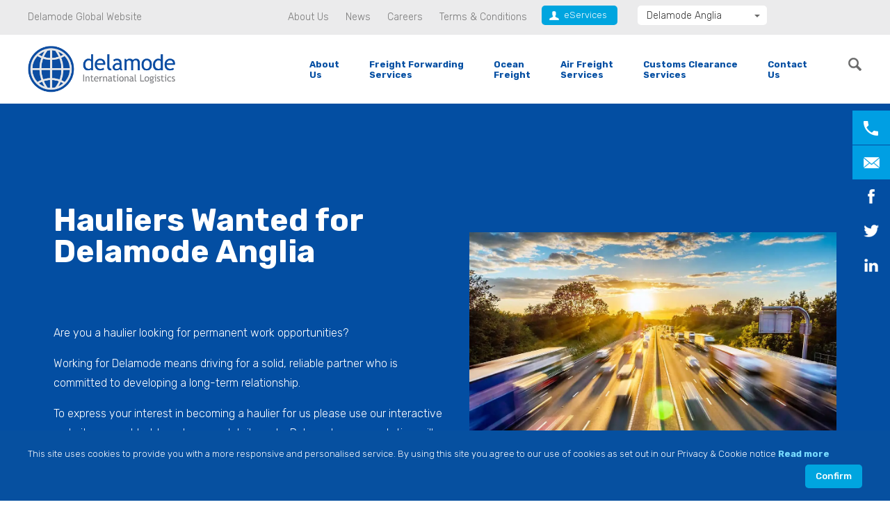

--- FILE ---
content_type: text/html; charset=UTF-8
request_url: https://delamode-anglia.com/en/hauliers-work-with-us/
body_size: 13537
content:
<!DOCTYPE html>
<html lang="en-US" class="no-js">
<head>

	<meta charset="UTF-8">
		<meta name="viewport" content="width=device-width, initial-scale=1">
	<link rel="profile" href="https://gmpg.org/xfn/11">
	<link rel="pingback" href="https://delamode-anglia.com/xmlrpc.php">
	<link rel="shortcut icon" href="https://delamode-anglia.com/wp-content/themes/delamode_design/favicon.ico" />
	<!--[if lt IE 9]>
	<script src="https://delamode-anglia.com/wp-content/themes/delamode_design/js/html5.js"></script>
	<![endif]-->
	<script>(function(html){html.className = html.className.replace(/\bno-js\b/,'js')})(document.documentElement);</script>
<meta name='robots' content='index, follow, max-image-preview:large, max-snippet:-1, max-video-preview:-1' />
	<style>img:is([sizes="auto" i], [sizes^="auto," i]) { contain-intrinsic-size: 3000px 1500px }</style>
	
	<!-- This site is optimized with the Yoast SEO plugin v24.9 - https://yoast.com/wordpress/plugins/seo/ -->
	<title>Hauliers Wanted | Delamode Anglia</title>
	<meta name="description" content="Hauliers Wanted - Are you a haulier looking for permanent work opportunities? Register your interest for working with us!" />
	<link rel="canonical" href="https://delamode-anglia.com/en/hauliers-work-with-us/" />
	<meta property="og:locale" content="en_US" />
	<meta property="og:type" content="article" />
	<meta property="og:title" content="Hauliers Wanted | Delamode Anglia" />
	<meta property="og:description" content="Hauliers Wanted - Are you a haulier looking for permanent work opportunities? Register your interest for working with us!" />
	<meta property="og:url" content="https://delamode-anglia.com/en/hauliers-work-with-us/" />
	<meta property="og:site_name" content="Delamode UK" />
	<meta property="article:modified_time" content="2022-09-05T15:30:24+00:00" />
	<meta name="twitter:card" content="summary_large_image" />
	<meta name="twitter:label1" content="Est. reading time" />
	<meta name="twitter:data1" content="1 minute" />
	<script type="application/ld+json" class="yoast-schema-graph">{"@context":"https://schema.org","@graph":[{"@type":"WebPage","@id":"https://delamode-anglia.com/en/hauliers-work-with-us/","url":"https://delamode-anglia.com/en/hauliers-work-with-us/","name":"Hauliers Wanted | Delamode Anglia","isPartOf":{"@id":"https://www.delamode-anglia.com/en/#website"},"datePublished":"2022-07-15T14:53:29+00:00","dateModified":"2022-09-05T15:30:24+00:00","description":"Hauliers Wanted - Are you a haulier looking for permanent work opportunities? Register your interest for working with us!","breadcrumb":{"@id":"https://delamode-anglia.com/en/hauliers-work-with-us/#breadcrumb"},"inLanguage":"en-US","potentialAction":[{"@type":"ReadAction","target":["https://delamode-anglia.com/en/hauliers-work-with-us/"]}]},{"@type":"BreadcrumbList","@id":"https://delamode-anglia.com/en/hauliers-work-with-us/#breadcrumb","itemListElement":[{"@type":"ListItem","position":1,"name":"Home","item":"https://delamode-anglia.com/en/"},{"@type":"ListItem","position":2,"name":"Hauliers &#8211; Work with Us!"}]},{"@type":"WebSite","@id":"https://www.delamode-anglia.com/en/#website","url":"https://www.delamode-anglia.com/en/","name":"Delamode UK","description":"","publisher":{"@id":"https://www.delamode-anglia.com/en/#organization"},"potentialAction":[{"@type":"SearchAction","target":{"@type":"EntryPoint","urlTemplate":"https://www.delamode-anglia.com/en/?s={search_term_string}"},"query-input":{"@type":"PropertyValueSpecification","valueRequired":true,"valueName":"search_term_string"}}],"inLanguage":"en-US"},{"@type":"Organization","@id":"https://www.delamode-anglia.com/en/#organization","name":"Delamode","url":"https://www.delamode-anglia.com/en/","logo":{"@type":"ImageObject","inLanguage":"en-US","@id":"https://www.delamode-anglia.com/en/#/schema/logo/image/","url":"https://www.delamode-uk.com/wp-content/uploads/2021/10/Delamode-official-logo_XPD.png","contentUrl":"https://www.delamode-uk.com/wp-content/uploads/2021/10/Delamode-official-logo_XPD.png","width":482,"height":175,"caption":"Delamode"},"image":{"@id":"https://www.delamode-anglia.com/en/#/schema/logo/image/"}}]}</script>
	<!-- / Yoast SEO plugin. -->


<link rel="alternate" type="application/rss+xml" title="Delamode UK &raquo; Feed" href="https://delamode-anglia.com/en/feed/" />
<link rel="alternate" type="application/rss+xml" title="Delamode UK &raquo; Comments Feed" href="https://delamode-anglia.com/en/comments/feed/" />
<script type="text/javascript">
/* <![CDATA[ */
window._wpemojiSettings = {"baseUrl":"https:\/\/s.w.org\/images\/core\/emoji\/16.0.1\/72x72\/","ext":".png","svgUrl":"https:\/\/s.w.org\/images\/core\/emoji\/16.0.1\/svg\/","svgExt":".svg","source":{"concatemoji":"https:\/\/delamode-anglia.com\/wp-includes\/js\/wp-emoji-release.min.js?ver=6.8.3"}};
/*! This file is auto-generated */
!function(s,n){var o,i,e;function c(e){try{var t={supportTests:e,timestamp:(new Date).valueOf()};sessionStorage.setItem(o,JSON.stringify(t))}catch(e){}}function p(e,t,n){e.clearRect(0,0,e.canvas.width,e.canvas.height),e.fillText(t,0,0);var t=new Uint32Array(e.getImageData(0,0,e.canvas.width,e.canvas.height).data),a=(e.clearRect(0,0,e.canvas.width,e.canvas.height),e.fillText(n,0,0),new Uint32Array(e.getImageData(0,0,e.canvas.width,e.canvas.height).data));return t.every(function(e,t){return e===a[t]})}function u(e,t){e.clearRect(0,0,e.canvas.width,e.canvas.height),e.fillText(t,0,0);for(var n=e.getImageData(16,16,1,1),a=0;a<n.data.length;a++)if(0!==n.data[a])return!1;return!0}function f(e,t,n,a){switch(t){case"flag":return n(e,"\ud83c\udff3\ufe0f\u200d\u26a7\ufe0f","\ud83c\udff3\ufe0f\u200b\u26a7\ufe0f")?!1:!n(e,"\ud83c\udde8\ud83c\uddf6","\ud83c\udde8\u200b\ud83c\uddf6")&&!n(e,"\ud83c\udff4\udb40\udc67\udb40\udc62\udb40\udc65\udb40\udc6e\udb40\udc67\udb40\udc7f","\ud83c\udff4\u200b\udb40\udc67\u200b\udb40\udc62\u200b\udb40\udc65\u200b\udb40\udc6e\u200b\udb40\udc67\u200b\udb40\udc7f");case"emoji":return!a(e,"\ud83e\udedf")}return!1}function g(e,t,n,a){var r="undefined"!=typeof WorkerGlobalScope&&self instanceof WorkerGlobalScope?new OffscreenCanvas(300,150):s.createElement("canvas"),o=r.getContext("2d",{willReadFrequently:!0}),i=(o.textBaseline="top",o.font="600 32px Arial",{});return e.forEach(function(e){i[e]=t(o,e,n,a)}),i}function t(e){var t=s.createElement("script");t.src=e,t.defer=!0,s.head.appendChild(t)}"undefined"!=typeof Promise&&(o="wpEmojiSettingsSupports",i=["flag","emoji"],n.supports={everything:!0,everythingExceptFlag:!0},e=new Promise(function(e){s.addEventListener("DOMContentLoaded",e,{once:!0})}),new Promise(function(t){var n=function(){try{var e=JSON.parse(sessionStorage.getItem(o));if("object"==typeof e&&"number"==typeof e.timestamp&&(new Date).valueOf()<e.timestamp+604800&&"object"==typeof e.supportTests)return e.supportTests}catch(e){}return null}();if(!n){if("undefined"!=typeof Worker&&"undefined"!=typeof OffscreenCanvas&&"undefined"!=typeof URL&&URL.createObjectURL&&"undefined"!=typeof Blob)try{var e="postMessage("+g.toString()+"("+[JSON.stringify(i),f.toString(),p.toString(),u.toString()].join(",")+"));",a=new Blob([e],{type:"text/javascript"}),r=new Worker(URL.createObjectURL(a),{name:"wpTestEmojiSupports"});return void(r.onmessage=function(e){c(n=e.data),r.terminate(),t(n)})}catch(e){}c(n=g(i,f,p,u))}t(n)}).then(function(e){for(var t in e)n.supports[t]=e[t],n.supports.everything=n.supports.everything&&n.supports[t],"flag"!==t&&(n.supports.everythingExceptFlag=n.supports.everythingExceptFlag&&n.supports[t]);n.supports.everythingExceptFlag=n.supports.everythingExceptFlag&&!n.supports.flag,n.DOMReady=!1,n.readyCallback=function(){n.DOMReady=!0}}).then(function(){return e}).then(function(){var e;n.supports.everything||(n.readyCallback(),(e=n.source||{}).concatemoji?t(e.concatemoji):e.wpemoji&&e.twemoji&&(t(e.twemoji),t(e.wpemoji)))}))}((window,document),window._wpemojiSettings);
/* ]]> */
</script>
<style id='wp-emoji-styles-inline-css' type='text/css'>

	img.wp-smiley, img.emoji {
		display: inline !important;
		border: none !important;
		box-shadow: none !important;
		height: 1em !important;
		width: 1em !important;
		margin: 0 0.07em !important;
		vertical-align: -0.1em !important;
		background: none !important;
		padding: 0 !important;
	}
</style>
<style id='classic-theme-styles-inline-css' type='text/css'>
/*! This file is auto-generated */
.wp-block-button__link{color:#fff;background-color:#32373c;border-radius:9999px;box-shadow:none;text-decoration:none;padding:calc(.667em + 2px) calc(1.333em + 2px);font-size:1.125em}.wp-block-file__button{background:#32373c;color:#fff;text-decoration:none}
</style>
<style id='global-styles-inline-css' type='text/css'>
:root{--wp--preset--aspect-ratio--square: 1;--wp--preset--aspect-ratio--4-3: 4/3;--wp--preset--aspect-ratio--3-4: 3/4;--wp--preset--aspect-ratio--3-2: 3/2;--wp--preset--aspect-ratio--2-3: 2/3;--wp--preset--aspect-ratio--16-9: 16/9;--wp--preset--aspect-ratio--9-16: 9/16;--wp--preset--color--black: #000000;--wp--preset--color--cyan-bluish-gray: #abb8c3;--wp--preset--color--white: #ffffff;--wp--preset--color--pale-pink: #f78da7;--wp--preset--color--vivid-red: #cf2e2e;--wp--preset--color--luminous-vivid-orange: #ff6900;--wp--preset--color--luminous-vivid-amber: #fcb900;--wp--preset--color--light-green-cyan: #7bdcb5;--wp--preset--color--vivid-green-cyan: #00d084;--wp--preset--color--pale-cyan-blue: #8ed1fc;--wp--preset--color--vivid-cyan-blue: #0693e3;--wp--preset--color--vivid-purple: #9b51e0;--wp--preset--gradient--vivid-cyan-blue-to-vivid-purple: linear-gradient(135deg,rgba(6,147,227,1) 0%,rgb(155,81,224) 100%);--wp--preset--gradient--light-green-cyan-to-vivid-green-cyan: linear-gradient(135deg,rgb(122,220,180) 0%,rgb(0,208,130) 100%);--wp--preset--gradient--luminous-vivid-amber-to-luminous-vivid-orange: linear-gradient(135deg,rgba(252,185,0,1) 0%,rgba(255,105,0,1) 100%);--wp--preset--gradient--luminous-vivid-orange-to-vivid-red: linear-gradient(135deg,rgba(255,105,0,1) 0%,rgb(207,46,46) 100%);--wp--preset--gradient--very-light-gray-to-cyan-bluish-gray: linear-gradient(135deg,rgb(238,238,238) 0%,rgb(169,184,195) 100%);--wp--preset--gradient--cool-to-warm-spectrum: linear-gradient(135deg,rgb(74,234,220) 0%,rgb(151,120,209) 20%,rgb(207,42,186) 40%,rgb(238,44,130) 60%,rgb(251,105,98) 80%,rgb(254,248,76) 100%);--wp--preset--gradient--blush-light-purple: linear-gradient(135deg,rgb(255,206,236) 0%,rgb(152,150,240) 100%);--wp--preset--gradient--blush-bordeaux: linear-gradient(135deg,rgb(254,205,165) 0%,rgb(254,45,45) 50%,rgb(107,0,62) 100%);--wp--preset--gradient--luminous-dusk: linear-gradient(135deg,rgb(255,203,112) 0%,rgb(199,81,192) 50%,rgb(65,88,208) 100%);--wp--preset--gradient--pale-ocean: linear-gradient(135deg,rgb(255,245,203) 0%,rgb(182,227,212) 50%,rgb(51,167,181) 100%);--wp--preset--gradient--electric-grass: linear-gradient(135deg,rgb(202,248,128) 0%,rgb(113,206,126) 100%);--wp--preset--gradient--midnight: linear-gradient(135deg,rgb(2,3,129) 0%,rgb(40,116,252) 100%);--wp--preset--font-size--small: 13px;--wp--preset--font-size--medium: 20px;--wp--preset--font-size--large: 36px;--wp--preset--font-size--x-large: 42px;--wp--preset--spacing--20: 0.44rem;--wp--preset--spacing--30: 0.67rem;--wp--preset--spacing--40: 1rem;--wp--preset--spacing--50: 1.5rem;--wp--preset--spacing--60: 2.25rem;--wp--preset--spacing--70: 3.38rem;--wp--preset--spacing--80: 5.06rem;--wp--preset--shadow--natural: 6px 6px 9px rgba(0, 0, 0, 0.2);--wp--preset--shadow--deep: 12px 12px 50px rgba(0, 0, 0, 0.4);--wp--preset--shadow--sharp: 6px 6px 0px rgba(0, 0, 0, 0.2);--wp--preset--shadow--outlined: 6px 6px 0px -3px rgba(255, 255, 255, 1), 6px 6px rgba(0, 0, 0, 1);--wp--preset--shadow--crisp: 6px 6px 0px rgba(0, 0, 0, 1);}:where(.is-layout-flex){gap: 0.5em;}:where(.is-layout-grid){gap: 0.5em;}body .is-layout-flex{display: flex;}.is-layout-flex{flex-wrap: wrap;align-items: center;}.is-layout-flex > :is(*, div){margin: 0;}body .is-layout-grid{display: grid;}.is-layout-grid > :is(*, div){margin: 0;}:where(.wp-block-columns.is-layout-flex){gap: 2em;}:where(.wp-block-columns.is-layout-grid){gap: 2em;}:where(.wp-block-post-template.is-layout-flex){gap: 1.25em;}:where(.wp-block-post-template.is-layout-grid){gap: 1.25em;}.has-black-color{color: var(--wp--preset--color--black) !important;}.has-cyan-bluish-gray-color{color: var(--wp--preset--color--cyan-bluish-gray) !important;}.has-white-color{color: var(--wp--preset--color--white) !important;}.has-pale-pink-color{color: var(--wp--preset--color--pale-pink) !important;}.has-vivid-red-color{color: var(--wp--preset--color--vivid-red) !important;}.has-luminous-vivid-orange-color{color: var(--wp--preset--color--luminous-vivid-orange) !important;}.has-luminous-vivid-amber-color{color: var(--wp--preset--color--luminous-vivid-amber) !important;}.has-light-green-cyan-color{color: var(--wp--preset--color--light-green-cyan) !important;}.has-vivid-green-cyan-color{color: var(--wp--preset--color--vivid-green-cyan) !important;}.has-pale-cyan-blue-color{color: var(--wp--preset--color--pale-cyan-blue) !important;}.has-vivid-cyan-blue-color{color: var(--wp--preset--color--vivid-cyan-blue) !important;}.has-vivid-purple-color{color: var(--wp--preset--color--vivid-purple) !important;}.has-black-background-color{background-color: var(--wp--preset--color--black) !important;}.has-cyan-bluish-gray-background-color{background-color: var(--wp--preset--color--cyan-bluish-gray) !important;}.has-white-background-color{background-color: var(--wp--preset--color--white) !important;}.has-pale-pink-background-color{background-color: var(--wp--preset--color--pale-pink) !important;}.has-vivid-red-background-color{background-color: var(--wp--preset--color--vivid-red) !important;}.has-luminous-vivid-orange-background-color{background-color: var(--wp--preset--color--luminous-vivid-orange) !important;}.has-luminous-vivid-amber-background-color{background-color: var(--wp--preset--color--luminous-vivid-amber) !important;}.has-light-green-cyan-background-color{background-color: var(--wp--preset--color--light-green-cyan) !important;}.has-vivid-green-cyan-background-color{background-color: var(--wp--preset--color--vivid-green-cyan) !important;}.has-pale-cyan-blue-background-color{background-color: var(--wp--preset--color--pale-cyan-blue) !important;}.has-vivid-cyan-blue-background-color{background-color: var(--wp--preset--color--vivid-cyan-blue) !important;}.has-vivid-purple-background-color{background-color: var(--wp--preset--color--vivid-purple) !important;}.has-black-border-color{border-color: var(--wp--preset--color--black) !important;}.has-cyan-bluish-gray-border-color{border-color: var(--wp--preset--color--cyan-bluish-gray) !important;}.has-white-border-color{border-color: var(--wp--preset--color--white) !important;}.has-pale-pink-border-color{border-color: var(--wp--preset--color--pale-pink) !important;}.has-vivid-red-border-color{border-color: var(--wp--preset--color--vivid-red) !important;}.has-luminous-vivid-orange-border-color{border-color: var(--wp--preset--color--luminous-vivid-orange) !important;}.has-luminous-vivid-amber-border-color{border-color: var(--wp--preset--color--luminous-vivid-amber) !important;}.has-light-green-cyan-border-color{border-color: var(--wp--preset--color--light-green-cyan) !important;}.has-vivid-green-cyan-border-color{border-color: var(--wp--preset--color--vivid-green-cyan) !important;}.has-pale-cyan-blue-border-color{border-color: var(--wp--preset--color--pale-cyan-blue) !important;}.has-vivid-cyan-blue-border-color{border-color: var(--wp--preset--color--vivid-cyan-blue) !important;}.has-vivid-purple-border-color{border-color: var(--wp--preset--color--vivid-purple) !important;}.has-vivid-cyan-blue-to-vivid-purple-gradient-background{background: var(--wp--preset--gradient--vivid-cyan-blue-to-vivid-purple) !important;}.has-light-green-cyan-to-vivid-green-cyan-gradient-background{background: var(--wp--preset--gradient--light-green-cyan-to-vivid-green-cyan) !important;}.has-luminous-vivid-amber-to-luminous-vivid-orange-gradient-background{background: var(--wp--preset--gradient--luminous-vivid-amber-to-luminous-vivid-orange) !important;}.has-luminous-vivid-orange-to-vivid-red-gradient-background{background: var(--wp--preset--gradient--luminous-vivid-orange-to-vivid-red) !important;}.has-very-light-gray-to-cyan-bluish-gray-gradient-background{background: var(--wp--preset--gradient--very-light-gray-to-cyan-bluish-gray) !important;}.has-cool-to-warm-spectrum-gradient-background{background: var(--wp--preset--gradient--cool-to-warm-spectrum) !important;}.has-blush-light-purple-gradient-background{background: var(--wp--preset--gradient--blush-light-purple) !important;}.has-blush-bordeaux-gradient-background{background: var(--wp--preset--gradient--blush-bordeaux) !important;}.has-luminous-dusk-gradient-background{background: var(--wp--preset--gradient--luminous-dusk) !important;}.has-pale-ocean-gradient-background{background: var(--wp--preset--gradient--pale-ocean) !important;}.has-electric-grass-gradient-background{background: var(--wp--preset--gradient--electric-grass) !important;}.has-midnight-gradient-background{background: var(--wp--preset--gradient--midnight) !important;}.has-small-font-size{font-size: var(--wp--preset--font-size--small) !important;}.has-medium-font-size{font-size: var(--wp--preset--font-size--medium) !important;}.has-large-font-size{font-size: var(--wp--preset--font-size--large) !important;}.has-x-large-font-size{font-size: var(--wp--preset--font-size--x-large) !important;}
:where(.wp-block-post-template.is-layout-flex){gap: 1.25em;}:where(.wp-block-post-template.is-layout-grid){gap: 1.25em;}
:where(.wp-block-columns.is-layout-flex){gap: 2em;}:where(.wp-block-columns.is-layout-grid){gap: 2em;}
:root :where(.wp-block-pullquote){font-size: 1.5em;line-height: 1.6;}
</style>
<link rel='stylesheet' id='wpsm_ac-font-awesome-front-css' href='https://delamode-anglia.com/wp-content/plugins/responsive-accordion-and-collapse/css/font-awesome/css/font-awesome.min.css?ver=6.8.3-b-modified-1745527001' type='text/css' media='all' />
<link rel='stylesheet' id='wpsm_ac_bootstrap-front-css' href='https://delamode-anglia.com/wp-content/plugins/responsive-accordion-and-collapse/css/bootstrap-front.css?ver=6.8.3-b-modified-1745527001' type='text/css' media='all' />
<link rel='stylesheet' id='delamode_design-style-css' href='https://delamode-anglia.com/wp-content/themes/delamode_design/style.css?b-modified=1652184592&#038;ver=0.15' type='text/css' media='all' />
<link rel='stylesheet' id='elementor-icons-css' href='https://delamode-anglia.com/wp-content/plugins/elementor/assets/lib/eicons/css/elementor-icons.min.css?ver=5.44.0-b-modified-1765409594' type='text/css' media='all' />
<link rel='stylesheet' id='elementor-frontend-css' href='https://delamode-anglia.com/wp-content/plugins/elementor/assets/css/frontend.min.css?ver=3.33.4-b-modified-1765409594' type='text/css' media='all' />
<style id='elementor-frontend-inline-css' type='text/css'>
.elementor-kit-2744{--e-global-color-primary:#6EC1E4;--e-global-color-secondary:#54595F;--e-global-color-text:#7A7A7A;--e-global-color-accent:#61CE70;--e-global-typography-primary-font-family:"Lato";--e-global-typography-primary-font-weight:600;--e-global-typography-secondary-font-family:"Lato";--e-global-typography-secondary-font-weight:400;--e-global-typography-text-font-family:"Lato";--e-global-typography-text-font-weight:400;--e-global-typography-accent-font-family:"Lato";--e-global-typography-accent-font-weight:500;}.elementor-kit-2744 e-page-transition{background-color:#FFBC7D;}.elementor-section.elementor-section-boxed > .elementor-container{max-width:1140px;}.e-con{--container-max-width:1140px;}.elementor-widget:not(:last-child){margin-block-end:20px;}.elementor-element{--widgets-spacing:20px 20px;--widgets-spacing-row:20px;--widgets-spacing-column:20px;}{}h1.entry-title{display:var(--page-title-display);}@media(max-width:1024px){.elementor-section.elementor-section-boxed > .elementor-container{max-width:1024px;}.e-con{--container-max-width:1024px;}}@media(max-width:767px){.elementor-section.elementor-section-boxed > .elementor-container{max-width:767px;}.e-con{--container-max-width:767px;}}
.elementor-9828 .elementor-element.elementor-element-4d8e2904 > .elementor-container > .elementor-column > .elementor-widget-wrap{align-content:center;align-items:center;}.elementor-9828 .elementor-element.elementor-element-4d8e2904:not(.elementor-motion-effects-element-type-background), .elementor-9828 .elementor-element.elementor-element-4d8e2904 > .elementor-motion-effects-container > .elementor-motion-effects-layer{background-color:#034EA2;}.elementor-9828 .elementor-element.elementor-element-4d8e2904 > .elementor-container{max-width:1126px;}.elementor-9828 .elementor-element.elementor-element-4d8e2904{transition:background 0.3s, border 0.3s, border-radius 0.3s, box-shadow 0.3s;padding:100px 0px 100px 0px;}.elementor-9828 .elementor-element.elementor-element-4d8e2904 > .elementor-background-overlay{transition:background 0.3s, border-radius 0.3s, opacity 0.3s;}.elementor-9828 .elementor-element.elementor-element-61a3abe3 > .elementor-widget-container{background-color:#034EA2;}.elementor-9828 .elementor-element.elementor-element-61a3abe3 .elementor-heading-title{font-size:45px;color:#ffffff;}.elementor-9828 .elementor-element.elementor-element-6189c790{font-size:16px;font-weight:300;line-height:1.8em;color:#FFFFFF;}.elementor-9828 .elementor-element.elementor-element-1edbcd05 > .elementor-element-populated{padding:0px 0px 0px 35px;}@media(max-width:1024px){.elementor-9828 .elementor-element.elementor-element-4d8e2904{padding:100px 25px 100px 25px;}}@media(max-width:767px){.elementor-9828 .elementor-element.elementor-element-4d8e2904{padding:50px 20px 50px 20px;}.elementor-9828 .elementor-element.elementor-element-1edbcd05 > .elementor-element-populated{padding:25px 0px 0px 0px;}}
</style>
<link rel='stylesheet' id='widget-heading-css' href='https://delamode-anglia.com/wp-content/plugins/elementor/assets/css/widget-heading.min.css?ver=3.33.4-b-modified-1765409594' type='text/css' media='all' />
<link rel='stylesheet' id='widget-image-css' href='https://delamode-anglia.com/wp-content/plugins/elementor/assets/css/widget-image.min.css?ver=3.33.4-b-modified-1765409594' type='text/css' media='all' />
<link rel='stylesheet' id='eael-general-css' href='https://delamode-anglia.com/wp-content/plugins/essential-addons-for-elementor-lite/assets/front-end/css/view/general.min.css?ver=6.5.4-b-modified-1766021780' type='text/css' media='all' />
<link rel='stylesheet' id='elementor-gf-local-lato-css' href="https://delamode-anglia.com/wp-content/uploads/elementor/google-fonts/css/lato.css?ver=1745526993" type='text/css' media='all' />
<script type="text/javascript" src="https://delamode-anglia.com/wp-includes/js/jquery/jquery.min.js?ver=3.7.1" id="jquery-core-js"></script>
<script type="text/javascript" src="https://delamode-anglia.com/wp-includes/js/jquery/jquery-migrate.min.js?ver=3.4.1" id="jquery-migrate-js"></script>
<link rel="https://api.w.org/" href="https://delamode-anglia.com/en/wp-json/" /><link rel="alternate" title="JSON" type="application/json" href="https://delamode-anglia.com/en/wp-json/wp/v2/pages/9828" /><link rel="EditURI" type="application/rsd+xml" title="RSD" href="https://delamode-anglia.com/xmlrpc.php?rsd" />
<meta name="generator" content="WordPress 6.8.3" />
<link rel='shortlink' href='https://delamode-anglia.com/en/?p=9828' />
<link rel="alternate" title="oEmbed (JSON)" type="application/json+oembed" href="https://delamode-anglia.com/en/wp-json/oembed/1.0/embed?url=https%3A%2F%2Fdelamode-anglia.com%2Fen%2Fhauliers-work-with-us%2F" />
<link rel="alternate" title="oEmbed (XML)" type="text/xml+oembed" href="https://delamode-anglia.com/en/wp-json/oembed/1.0/embed?url=https%3A%2F%2Fdelamode-anglia.com%2Fen%2Fhauliers-work-with-us%2F&#038;format=xml" />
<!--<script type="text/javascript" async src="https://bot.leadoo.com/bot/dynamic/chat.js?company=572a0ec6"></script>
<!-- Leadoo Smart Profiles -->
<!--<script type="text/javascript">
(function(l,a,d,y,b,u,g){u=a.createElement(d);u.async=1;u.src=y;g=a.getElementsByTagName(d)[0];
g.parentNode.insertBefore(u,g);(l[b]=l[b]||[]).unshift(function(_){_.pageVisit();});})(window,
document,"script","https://bot.leadoo.com/i/al/lanlt.js?code=572a0ec6","ldanalytics");
</script>-->
<script>function _cbl(){var s=document.createElement("script");s.type="text/javascript";s.async=true;s.src="https://app.interactiveads.ai/js/Callback.js?code=572a0ec6";var x=document.getElementsByTagName("script")[0];x.parentNode.insertBefore(s,x);}if (window.attachEvent){window.attachEvent("onload",_cbl);}else{window.addEventListener("load",_cbl,false);}</script>

<!-- Global site tag (gtag.js) - Google Analytics -->
<script async src="https://www.googletagmanager.com/gtag/js?id=G-T1G7LQ7YVG"></script>
<script>
  window.dataLayer = window.dataLayer || [];
  function gtag(){dataLayer.push(arguments);}
  gtag('js', new Date());

  gtag('config', 'G-T1G7LQ7YVG');
</script><style type="text/css">
.qtranxs_flag_en {background-image: url(https://delamode-anglia.com/wp-content/plugins/qtranslate-x/flags/gb.png); background-repeat: no-repeat;}
</style>
<link hreflang="en" href="https://delamode-anglia.com/en/hauliers-work-with-us/" rel="alternate" />
<link hreflang="x-default" href="https://delamode-anglia.com/en/hauliers-work-with-us/" rel="alternate" />
<meta name="generator" content="qTranslate-X 3.4.6.8" />
<meta name="generator" content="Elementor 3.33.4; features: additional_custom_breakpoints; settings: css_print_method-internal, google_font-enabled, font_display-auto">
			<style>
				.e-con.e-parent:nth-of-type(n+4):not(.e-lazyloaded):not(.e-no-lazyload),
				.e-con.e-parent:nth-of-type(n+4):not(.e-lazyloaded):not(.e-no-lazyload) * {
					background-image: none !important;
				}
				@media screen and (max-height: 1024px) {
					.e-con.e-parent:nth-of-type(n+3):not(.e-lazyloaded):not(.e-no-lazyload),
					.e-con.e-parent:nth-of-type(n+3):not(.e-lazyloaded):not(.e-no-lazyload) * {
						background-image: none !important;
					}
				}
				@media screen and (max-height: 640px) {
					.e-con.e-parent:nth-of-type(n+2):not(.e-lazyloaded):not(.e-no-lazyload),
					.e-con.e-parent:nth-of-type(n+2):not(.e-lazyloaded):not(.e-no-lazyload) * {
						background-image: none !important;
					}
				}
			</style>
					<style type="text/css" id="wp-custom-css">
			.hide
{
	display:none!important;
}		</style>
				<script>document.addEventListener("DOMContentLoaded", function() {
  var lazyImages = [].slice.call(document.querySelectorAll("img.lazy"));;

  if ("IntersectionObserver" in window && "IntersectionObserverEntry" in window && "intersectionRatio" in window.IntersectionObserverEntry.prototype) {
    let lazyImageObserver = new IntersectionObserver(function(entries, observer) {
      entries.forEach(function(entry) {
        if (entry.isIntersecting) {
          let lazyImage = entry.target;
          lazyImage.src = lazyImage.dataset.src;
          lazyImage.srcset = lazyImage.dataset.srcset;
          lazyImage.classList.remove("lazy");
          lazyImageObserver.unobserve(lazyImage);
        }
      });
    });

    lazyImages.forEach(function(lazyImage) {
      lazyImageObserver.observe(lazyImage);
    });
  }
});</script>
<!-- Global site tag (gtag.js) - Google Analytics -->
<script async src="https://www.googletagmanager.com/gtag/js?id=G-T1G7LQ7YVG"></script>
<script>
  window.dataLayer = window.dataLayer || [];
  function gtag(){dataLayer.push(arguments);}
  gtag('js', new Date());

  gtag('config', 'G-T1G7LQ7YVG');
</script>
<div class="fixed">
<div id="top_header">
	<div class="design column_1 relative">
		<div class="left visit_us column_3 mobile_phone">
			<a href="https://www.delamode-group.com/" target="_blank" tite="">Delamode Global Website</a> 
		</div>
		<div class="left sort_list_m column_3 mobile_phone">
			<a href="https://delamode-anglia.com/en/about-us/" title="About Us" >About Us</a>
			<a href="https://delamode-anglia.com/en/naujienos/" title="News" >News</a>
			<a href="https://delamode-anglia.com/en/career/" title="Careers" >Careers</a>
			<a href="https://delamode-anglia.com/en/?page_id=2675" title="Terms &#038; Conditions" >Terms &#038; Conditions</a>
		</div>
		 <a href="https://www.delamode-anglia.com/en/eservices/" id="client_login" class="more_bg color_wh left relative" target="_blank"> eServices</a>
		 		 		  
		 
		 <div class="countries_list absolute right">
			<ul>
																																																																															<li><a href="https://delamode-anglia.com/en/" rel="nofollow" title="Delamode Anglia">Delamode Anglia</a></li>
																														<li><a href="https://www.delamode-group.com" rel="nofollow" title="Delamode Global">Delamode Global</a></li>
																				<li><a href="https://www.delamode-nidd.com" rel="nofollow" title="Delamode Nidd">Delamode Nidd</a></li>
																				<li><a href="https://www.delamode-logistics.com" rel="nofollow" title="Delamode Logistics">Delamode Logistics</a></li>
																				<li><a href="https://www.delamode-baltics.com/lt/" rel="nofollow" title="Delamode Lithuania">Delamode Lithuania</a></li>
																				<li><a href="https://www.delamode-bulgaria.com" rel="nofollow" title="Delamode Bulgaria">Delamode Bulgaria</a></li>
																				<li><a href="https://www.delamode-estonia.com/en/" rel="nofollow" title="Delamode Estonia">Delamode Estonia</a></li>
																				<li><a href="https://www.delamode-latvia.com/lv/" rel="nofollow" title="Delamode Latvia">Delamode Latvia</a></li>
																				<li><a href="https://www.delamode-macedonia.com/mk/" rel="nofollow" title="Delamode Macedonia">Delamode Macedonia</a></li>
																				<li><a href="https://www.delamode-moldova.com/mo/" rel="nofollow" title="Delamode Moldova">Delamode Moldova</a></li>
																				<li><a href="https://www.delamode-montenegro.com/sr/" rel="nofollow" title="Delamode Montenegro">Delamode Montenegro</a></li>
																				<li><a href="https://www.delamode-romania.com/ro/" rel="nofollow" title="Delamode Romania">Delamode Romania</a></li>
																				<li><a href="https://www.delamode-balkans.com/sr/" rel="nofollow" title="Delamode Serbia">Delamode Serbia</a></li>
																				<li><a href="https://www.xpediator.com" rel="nofollow" title="Xpediator">Xpediator</a></li>
												</ul>
		</div>
		<div class="clear"></div>
	</div>         
</div>
<div id="fixed">
<header class="relative column_1 design">
<a href="https://delamode-anglia.com/en/" id="logo" title="Delamode Group" class="absolute"><img src="https://delamode-anglia.com/wp-content/themes/delamode_design/images/Delamode-new.png" width="213" height="67"></a>
<nav class="absolute mobile_phone en" id="menu">
	<ul>
				<li id="menu-item-7403" class="menu-item menu-item-type-post_type menu-item-object-page menu-item-has-children menu-item-7403"><a href="https://delamode-anglia.com/en/about-us/">About Us</a>
<ul class="sub-menu">
	<li id="menu-item-7409" class="menu-item menu-item-type-post_type menu-item-object-page menu-item-7409"><a href="https://delamode-anglia.com/en/company-policies/">Company Policies</a></li>
	<li id="menu-item-7407" class="menu-item menu-item-type-post_type menu-item-object-page menu-item-7407"><a href="https://delamode-anglia.com/en/contractual-terms-conditions/">Contractual Terms &#038; Conditions</a></li>
</ul>
</li>
<li id="menu-item-5768" class="menu-item menu-item-type-post_type menu-item-object-page menu-item-5768"><a href="https://delamode-anglia.com/en/?page_id=5757">Freight Forwarding Services</a></li>
<li id="menu-item-9050" class="menu-item menu-item-type-post_type menu-item-object-services menu-item-9050"><a href="https://delamode-anglia.com/en/services/ocean-freight/">Ocean Freight</a></li>
<li id="menu-item-11602" class="menu-item menu-item-type-custom menu-item-object-custom menu-item-11602"><a href="https://delamode-anglia.com/en/air-freight-services-2/">Air Freight Services</a></li>
<li id="menu-item-11608" class="menu-item menu-item-type-custom menu-item-object-custom menu-item-11608"><a href="https://delamode-anglia.com/en/customs-clearance-services-2/">Customs Clearance Services</a></li>
<li id="menu-item-4524" class="menu-item menu-item-type-post_type menu-item-object-page menu-item-4524"><a href="https://delamode-anglia.com/en/conatct-us/">Contact Us</a></li>
		<li id="searc_nav"><a href="https://delamode-anglia.com/en/search/" class="search_button"></a></li>   
	</ul>
</nav>
</header>
</div>
</div>
		<div data-elementor-type="wp-page" data-elementor-id="9828" class="elementor elementor-9828" data-elementor-post-type="page">
						<section class="elementor-section elementor-top-section elementor-element elementor-element-4d8e2904 elementor-section-content-middle elementor-section-boxed elementor-section-height-default elementor-section-height-default" data-id="4d8e2904" data-element_type="section" data-settings="{&quot;background_background&quot;:&quot;classic&quot;}">
						<div class="elementor-container elementor-column-gap-no">
					<div class="elementor-column elementor-col-50 elementor-top-column elementor-element elementor-element-141f29d1" data-id="141f29d1" data-element_type="column">
			<div class="elementor-widget-wrap elementor-element-populated">
						<div class="elementor-element elementor-element-61a3abe3 elementor-widget elementor-widget-heading" data-id="61a3abe3" data-element_type="widget" data-widget_type="heading.default">
				<div class="elementor-widget-container">
					<h4 class="elementor-heading-title elementor-size-default"><p>Hauliers Wanted for Delamode Anglia</p></h4>				</div>
				</div>
				<div class="elementor-element elementor-element-6189c790 elementor-widget elementor-widget-text-editor" data-id="6189c790" data-element_type="widget" data-widget_type="text-editor.default">
				<div class="elementor-widget-container">
									<p>Are you a haulier looking for permanent work opportunities?</p>
<p>Working for Delamode means driving for a solid, reliable partner who is committed to developing a long-term relationship.</p><p>To express your interest in becoming a haulier for us please use our interactive website support bot to enter your details and a Delamode representative will be in touch.&nbsp;</p><p><br></p><p><br></p>								</div>
				</div>
					</div>
		</div>
				<div class="elementor-column elementor-col-50 elementor-top-column elementor-element elementor-element-1edbcd05" data-id="1edbcd05" data-element_type="column">
			<div class="elementor-widget-wrap elementor-element-populated">
						<div class="elementor-element elementor-element-74ccc1ca elementor-widget elementor-widget-image" data-id="74ccc1ca" data-element_type="widget" data-widget_type="image.default">
				<div class="elementor-widget-container">
															<img fetchpriority="high" decoding="async" width="1233" height="819" src="https://delamode-anglia.com/wp-content/uploads/2022/07/Motorway-traffic-final.jpg" class="attachment-full size-full wp-image-9891" alt="" srcset="https://delamode-anglia.com/wp-content/uploads/2022/07/Motorway-traffic-final.jpg 1233w, https://delamode-anglia.com/wp-content/uploads/2022/07/Motorway-traffic-final-300x199.jpg 300w, https://delamode-anglia.com/wp-content/uploads/2022/07/Motorway-traffic-final-1024x680.jpg 1024w, https://delamode-anglia.com/wp-content/uploads/2022/07/Motorway-traffic-final-768x510.jpg 768w, https://delamode-anglia.com/wp-content/uploads/2022/07/Motorway-traffic-final-179x118.jpg 179w, https://delamode-anglia.com/wp-content/uploads/2022/07/Motorway-traffic-final-176x117.jpg 176w" sizes="(max-width: 1233px) 100vw, 1233px" />															</div>
				</div>
					</div>
		</div>
					</div>
		</section>
				<section class="elementor-section elementor-top-section elementor-element elementor-element-d968cc8 elementor-section-boxed elementor-section-height-default elementor-section-height-default" data-id="d968cc8" data-element_type="section">
						<div class="elementor-container elementor-column-gap-default">
					<div class="elementor-column elementor-col-100 elementor-top-column elementor-element elementor-element-d45f7b3" data-id="d45f7b3" data-element_type="column">
			<div class="elementor-widget-wrap elementor-element-populated">
						<div class="elementor-element elementor-element-979c033 elementor-widget elementor-widget-html" data-id="979c033" data-element_type="widget" data-widget_type="html.default">
				<div class="elementor-widget-container">
					<script type="text/javascript" async src="https://bot.leadoo.com/bot/inpage.js?code=A2yem7eJ#seamless"></script>				</div>
				</div>
					</div>
		</div>
					</div>
		</section>
				</div>
		<footer class="relative">
	<div class="design column_1">
		<div class="left contact_us column_3">
			<div class="title">Contact us</div>
			Tel:<a href="tel:+44 (0)1708 527 000">+44 (0)1708 527 000</a><br>
			Email:<a href="/cdn-cgi/l/email-protection#432a2d252c0327262f222e2c27266e24312c36336d202c2e"><span class="__cf_email__" data-cfemail="6c05020a032c0809000d01030809410b1e03191c420f0301">[email&#160;protected]</span></a>
			<div class="clear"></div>
														<a href="https://www.facebook.com/pages/Delamode/418459234888692" class="fb" target="_blank"></a>
																													<a href="https://twitter.com/delamodegroup" class="twitter" target="_blank"></a>
															<a href="http://www.linkedin.com/company/2260601" class="linkedin" target="_blank"></a>
									</div>
		<div class="left newsletters column_3">
			<div class="title">Newsletter</div>
			<p></p>
			<form action="" method="post" id="newsletters">
				<input type="checkbox" name="confirm" value="1" id="confirm_newsletter">
				<label for="confirm_newsletter">Tick this box to confirm you are happy to receive future email communications from Delamode</label>
				<input type="email" name="email" value="" placeholder="Email*" class="email_input left">
				<div class="submit_button relative left">Subscribe</div>
				<input type="hidden" name="email_confirm" value="">
				<div class="clear"></div>
			</form>
			<div class="clear"></div>
		</div>
		<div class="left information column_3">
			<div class="title">Other information</div>
			<a href="https://delamode-anglia.com/en/sitemap/" title="Sitemap" class="sitemap relative">Sitemap</a>
			<a href="https://delamode-anglia.com/en/privacy-cookies-policy/" title="Privacy &#038; Cookies policy" class="privacy relative">Privacy &#038; Cookies policy</a>
			<a href="https://delamode-anglia.com/en/terms-conditions/" title="Website Terms &#038; Conditions" class="terms relative">Website Terms &#038; Conditions</a>
		</div>
	</div>
	<div class="foot_bottom">
		<div class="design column_1">
			<div class="left column_2">© All rights reserved</div>
			<div class="right column_2"><a href="https://www.enternet.lt/svetainiu-kurimas/" target="_blank" title="Developed by">Developed by</a> <a href="https://www.enternet.lt/svetainiu-kurimas/" target="_blank" title="Developed by" id="foot_logo">: <img src="https://delamode-anglia.com/wp-content/themes/delamode_design/images/svetainiu-kurimas.png" alt="Developed by"></a></div>
			<div class="clear"></div>
		</div>
	</div>
	<div class="clear"></div>
</footer>
<script data-cfasync="false" src="/cdn-cgi/scripts/5c5dd728/cloudflare-static/email-decode.min.js"></script><script type="speculationrules">
{"prefetch":[{"source":"document","where":{"and":[{"href_matches":"\/en\/*"},{"not":{"href_matches":["\/wp-*.php","\/wp-admin\/*","\/wp-content\/uploads\/*","\/wp-content\/*","\/wp-content\/plugins\/*","\/wp-content\/themes\/delamode_design\/*","\/en\/*\\?(.+)"]}},{"not":{"selector_matches":"a[rel~=\"nofollow\"]"}},{"not":{"selector_matches":".no-prefetch, .no-prefetch a"}}]},"eagerness":"conservative"}]}
</script>
			<script>
				const lazyloadRunObserver = () => {
					const lazyloadBackgrounds = document.querySelectorAll( `.e-con.e-parent:not(.e-lazyloaded)` );
					const lazyloadBackgroundObserver = new IntersectionObserver( ( entries ) => {
						entries.forEach( ( entry ) => {
							if ( entry.isIntersecting ) {
								let lazyloadBackground = entry.target;
								if( lazyloadBackground ) {
									lazyloadBackground.classList.add( 'e-lazyloaded' );
								}
								lazyloadBackgroundObserver.unobserve( entry.target );
							}
						});
					}, { rootMargin: '200px 0px 200px 0px' } );
					lazyloadBackgrounds.forEach( ( lazyloadBackground ) => {
						lazyloadBackgroundObserver.observe( lazyloadBackground );
					} );
				};
				const events = [
					'DOMContentLoaded',
					'elementor/lazyload/observe',
				];
				events.forEach( ( event ) => {
					document.addEventListener( event, lazyloadRunObserver );
				} );
			</script>
			<script type="text/javascript" src="https://delamode-anglia.com/wp-content/plugins/responsive-accordion-and-collapse/js/accordion-custom.js?ver=-b-modified-1745527001" id="call_ac-custom-js-front-js"></script>
<script type="text/javascript" src="https://delamode-anglia.com/wp-content/plugins/responsive-accordion-and-collapse/js/accordion.js?ver=-b-modified-1745527001" id="call_ac-js-front-js"></script>
<script type="text/javascript" src="https://delamode-anglia.com/wp-content/plugins/elementor/assets/js/webpack.runtime.min.js?ver=3.33.4-b-modified-1765409594" id="elementor-webpack-runtime-js"></script>
<script type="text/javascript" src="https://delamode-anglia.com/wp-content/plugins/elementor/assets/js/frontend-modules.min.js?ver=3.33.4-b-modified-1765409594" id="elementor-frontend-modules-js"></script>
<script type="text/javascript" src="https://delamode-anglia.com/wp-includes/js/jquery/ui/core.min.js?ver=1.13.3" id="jquery-ui-core-js"></script>
<script type="text/javascript" id="elementor-frontend-js-extra">
/* <![CDATA[ */
var EAELImageMaskingConfig = {"svg_dir_url":"https:\/\/delamode-anglia.com\/wp-content\/plugins\/essential-addons-for-elementor-lite\/assets\/front-end\/img\/image-masking\/svg-shapes\/"};
/* ]]> */
</script>
<script type="text/javascript" id="elementor-frontend-js-before">
/* <![CDATA[ */
var elementorFrontendConfig = {"environmentMode":{"edit":false,"wpPreview":false,"isScriptDebug":false},"i18n":{"shareOnFacebook":"Share on Facebook","shareOnTwitter":"Share on Twitter","pinIt":"Pin it","download":"Download","downloadImage":"Download image","fullscreen":"Fullscreen","zoom":"Zoom","share":"Share","playVideo":"Play Video","previous":"Previous","next":"Next","close":"Close","a11yCarouselPrevSlideMessage":"Previous slide","a11yCarouselNextSlideMessage":"Next slide","a11yCarouselFirstSlideMessage":"This is the first slide","a11yCarouselLastSlideMessage":"This is the last slide","a11yCarouselPaginationBulletMessage":"Go to slide"},"is_rtl":false,"breakpoints":{"xs":0,"sm":480,"md":768,"lg":1025,"xl":1440,"xxl":1600},"responsive":{"breakpoints":{"mobile":{"label":"Mobile Portrait","value":767,"default_value":767,"direction":"max","is_enabled":true},"mobile_extra":{"label":"Mobile Landscape","value":880,"default_value":880,"direction":"max","is_enabled":false},"tablet":{"label":"Tablet Portrait","value":1024,"default_value":1024,"direction":"max","is_enabled":true},"tablet_extra":{"label":"Tablet Landscape","value":1200,"default_value":1200,"direction":"max","is_enabled":false},"laptop":{"label":"Laptop","value":1366,"default_value":1366,"direction":"max","is_enabled":false},"widescreen":{"label":"Widescreen","value":2400,"default_value":2400,"direction":"min","is_enabled":false}},
"hasCustomBreakpoints":false},"version":"3.33.4","is_static":false,"experimentalFeatures":{"additional_custom_breakpoints":true,"theme_builder_v2":true,"home_screen":true,"global_classes_should_enforce_capabilities":true,"e_variables":true,"cloud-library":true,"e_opt_in_v4_page":true,"import-export-customization":true},"urls":{"assets":"https:\/\/delamode-anglia.com\/wp-content\/plugins\/elementor\/assets\/","ajaxurl":"https:\/\/delamode-anglia.com\/wp-admin\/admin-ajax.php","uploadUrl":"http:\/\/delamode-anglia.com\/wp-content\/uploads"},"nonces":{"floatingButtonsClickTracking":"2651d392d8"},"swiperClass":"swiper","settings":{"page":[],"editorPreferences":[]},"kit":{"active_breakpoints":["viewport_mobile","viewport_tablet"],"global_image_lightbox":"yes","lightbox_enable_counter":"yes","lightbox_enable_fullscreen":"yes","lightbox_enable_zoom":"yes","lightbox_enable_share":"yes","lightbox_title_src":"title","lightbox_description_src":"description"},"post":{"id":9828,"title":"Hauliers%20Wanted%20%7C%20Delamode%20Anglia","excerpt":"","featuredImage":false}};
/* ]]> */
</script>
<script type="text/javascript" src="https://delamode-anglia.com/wp-content/plugins/elementor/assets/js/frontend.min.js?ver=3.33.4-b-modified-1765409594" id="elementor-frontend-js"></script>
<script type="text/javascript" id="eael-general-js-extra">
/* <![CDATA[ */
var localize = {"ajaxurl":"https:\/\/delamode-anglia.com\/wp-admin\/admin-ajax.php","nonce":"201133b427","i18n":{"added":"Added ","compare":"Compare","loading":"Loading..."},"eael_translate_text":{"required_text":"is a required field","invalid_text":"Invalid","billing_text":"Billing","shipping_text":"Shipping","fg_mfp_counter_text":"of"},"page_permalink":"https:\/\/delamode-anglia.com\/en\/hauliers-work-with-us\/","cart_redirectition":"","cart_page_url":"","el_breakpoints":{"mobile":{"label":"Mobile Portrait","value":767,"default_value":767,"direction":"max","is_enabled":true},"mobile_extra":{"label":"Mobile Landscape","value":880,"default_value":880,"direction":"max","is_enabled":false},"tablet":{"label":"Tablet Portrait","value":1024,"default_value":1024,"direction":"max","is_enabled":true},"tablet_extra":{"label":"Tablet Landscape","value":1200,"default_value":1200,"direction":"max","is_enabled":false},"laptop":{"label":"Laptop","value":1366,"default_value":1366,"direction":"max","is_enabled":false},"widescreen":{"label":"Widescreen","value":2400,"default_value":2400,"direction":"min","is_enabled":false}}};
/* ]]> */
</script>
<script type="text/javascript" src="https://delamode-anglia.com/wp-content/plugins/essential-addons-for-elementor-lite/assets/front-end/js/view/general.min.js?ver=6.5.4-b-modified-1766021780" id="eael-general-js"></script>
<script type="text/javascript" src="https://delamode-anglia.com/wp-content/plugins/elementor-pro/assets/js/webpack-pro.runtime.min.js?ver=3.28.3-b-modified-1745754726" id="elementor-pro-webpack-runtime-js"></script>
<script type="text/javascript" src="https://delamode-anglia.com/wp-includes/js/dist/hooks.min.js?ver=4d63a3d491d11ffd8ac6" id="wp-hooks-js"></script>
<script type="text/javascript" src="https://delamode-anglia.com/wp-includes/js/dist/i18n.min.js?ver=5e580eb46a90c2b997e6" id="wp-i18n-js"></script>
<script type="text/javascript" id="wp-i18n-js-after">
/* <![CDATA[ */
wp.i18n.setLocaleData( { 'text direction\u0004ltr': [ 'ltr' ] } );
/* ]]> */
</script>
<script type="text/javascript" id="elementor-pro-frontend-js-before">
/* <![CDATA[ */
var ElementorProFrontendConfig = {"ajaxurl":"https:\/\/delamode-anglia.com\/wp-admin\/admin-ajax.php","nonce":"841c554444","urls":{"assets":"https:\/\/delamode-anglia.com\/wp-content\/plugins\/elementor-pro\/assets\/","rest":"https:\/\/delamode-anglia.com\/en\/wp-json\/"},"settings":{"lazy_load_background_images":true},"popup":{"hasPopUps":true},"shareButtonsNetworks":{"facebook":{"title":"Facebook","has_counter":true},"twitter":{"title":"Twitter"},"linkedin":{"title":"LinkedIn","has_counter":true},"pinterest":{"title":"Pinterest","has_counter":true},"reddit":{"title":"Reddit","has_counter":true},"vk":{"title":"VK","has_counter":true},"odnoklassniki":{"title":"OK","has_counter":true},"tumblr":{"title":"Tumblr"},"digg":{"title":"Digg"},"skype":{"title":"Skype"},"stumbleupon":{"title":"StumbleUpon","has_counter":true},"mix":{"title":"Mix"},"telegram":{"title":"Telegram"},"pocket":{"title":"Pocket","has_counter":true},"xing":{"title":"XING","has_counter":true},"whatsapp":{"title":"WhatsApp"},"email":{"title":"Email"},"print":{"title":"Print"},"x-twitter":{"title":"X"},"threads":{"title":"Threads"}},
"facebook_sdk":{"lang":"en_US","app_id":""},"lottie":{"defaultAnimationUrl":"https:\/\/delamode-anglia.com\/wp-content\/plugins\/elementor-pro\/modules\/lottie\/assets\/animations\/default.json"}};
/* ]]> */
</script>
<script type="text/javascript" src="https://delamode-anglia.com/wp-content/plugins/elementor-pro/assets/js/frontend.min.js?ver=3.28.3" id="elementor-pro-frontend-js"></script>
<script type="text/javascript" src="https://delamode-anglia.com/wp-content/plugins/elementor-pro/assets/js/elements-handlers.min.js?ver=3.28.3-b-modified-1745754726" id="pro-elements-handlers-js"></script>
<div id="coocies">
	<div class="design column_1">
	<p>This site uses cookies to provide you with a more responsive and personalised service. By using this site you agree to our use of cookies as set out in our Privacy &amp; Cookie notice <a href="///privacy-cookies-policy/">Read more</a></p><a href="javascript:;" title="Close coockies" class="more_wh_blue right">Confirm</a>
	<div class="clear"></div>
	</div>
</div>
<link href="https://fonts.googleapis.com/css?family=Rubik:300,400,700,500&amp;subset=latin-ext" rel="stylesheet">
<link rel="stylesheet" type="text/css" href="https://delamode-anglia.com/wp-content/themes/delamode_design/flag-icon.min.css" media="screen" />
<!-- <script
  src="https://code.jquery.com/jquery-3.2.1.min.js"
  integrity="sha256-hwg4gsxgFZhOsEEamdOYGBf13FyQuiTwlAQgxVSNgt4="
  crossorigin="anonymous"></script> -->
<!--   <script src="https://player.vimeo.com/api/player.js"></script>
  <script>
      var player = new Vimeo.Player($('#player'));
      player.on('bufferend', function() {
        $('#background-video > div').css('opacity', '1');
      });
  </script> -->
<script>
	var $links = '<li class="addedtom"><a href="https://delamode-anglia.com/en/about-us/" title="About Us">About Us</a></li>';
		$links += '<li class="addedtom"><a href="https://delamode-anglia.com/en/naujienos/" title="News">News</a></li>';
		$links += '<li class="addedtom"><a href="https://delamode-anglia.com/en/career/" title="Careers">Careers</a></li>';
	var $wrong_message = 'Wrong email address or already subscribed';
	var $send_cv = 'CV has been sent!';
	var $success_message = 'Enquiry has been sent';
	var $subscribe = 'Successful subscribe';
	//var $domain_url = 'http://apelsinas.enter-net.lt/dcountry12';
	var $domain_url = 'https://delamode-anglia.com';
	var $tick = '<p>I agree with Delamode's <a href="///privacy-cookies-policy/">Privacy Policy</a></p>';
	var form_html ='';
	form_html +='<div class="write write_contacts">';
		form_html +='<div class="title">Write to us</div>';
		form_html +='<form action="" method="post" id="write_side">';
			form_html +='<div class="left half column_2">';
				form_html +='<label for="name" class="required">Name</label>';
				form_html +='<input type="text" name="name" value="">';
				form_html +='<label for="email" class="required">Email</label>';
				form_html +='<input type="email" name="email" value="">';
				form_html +='<label for="phone" class="required">Telephone number</label>';
				form_html +='<input type="text" name="phone" value="">';
				form_html +='<input type="hidden" name="email_confirm" value="">';
			form_html +='</div>';
			form_html +='<div class="right half column_2">';
				form_html +='<label for="message_pp" class="required">Message</label>';
				form_html +='<textarea name="message" id="message_pp" cols="30" rows="10"></textarea>';
				form_html +='<div class="confirm_box"><input type="checkbox" name="confirm" value="1" id="confirm15645645">';
				form_html +="<label for=\"confirm15645645\">Tick this box to confirm you are happy to be added to Delamode's mailing list to receive future email communications about our latest offers, service updates and company news.</label><input type=\"checkbox\" name=\"privacy\" value=\"1\" id=\"privacy\">";
				form_html +="<label class=\"required\" for=\"privacy\">"+$tick+"</label></div>";
				form_html +='<input type="submit" value="Send" class="more_wh_blue">';
			form_html +='</div>';
			form_html +='<div class="clear"></div>';
		form_html +='</form>';
	form_html +='</div>';

		var $form_html = form_html;
	var $all_pages_html = '<div class="write write_contacts">'+
		"<h3 class=\"title\">Write to us</h3>"+
		'<form action="" method="post" id="write_bottom_new">'+
			'<div class="left half column_2">'+
				'<label for="name" class="required">Name</label>'+
				'<input type="text" name="name" value="">'+
				'<label for="email" class="required">Email</label>'+
				'<input type="email" name="email" value="">'+
				'<label for="phone" class="required">Telephone number</label>'+
				'<input type="text" name="phone" value="">'+
				'<label for="company"></label>'+
				'<input type="text" name="company" value="">'+
				'<input type="hidden" name="email_confirm" value="">'+
				'</div>'+
			'<div class="right half column_2">'+
				'<label for="message" class="required">Message</label>'+
				'<textarea name="message" id="message" cols="30" rows="10"></textarea>'+
				'<input type="submit" value="Send" class="more_wh_blue">'+
			'</div>'+
			'<div class="clear"></div><div class="confirm_box"><input type="checkbox" name="confirm" value="1" id="confirm">'+
			'<label for="confirm" class="required" style="position:static; margin-bottom:5px;">Tick this box to confirm you are happy to be added to Delamodes mailing list to receive future email communications about our latest offers, service updates and company news.</label><div class="clear"></div>'+
			'<input type="checkbox" name="privacy" value="1" id="privacy">'+
			'<label for="privacy" style="position:static;" class="required"><p>I agree with Delamode's <a href="///privacy-cookies-policy/">Privacy Policy</a></p></label>'+
			'</div>'+
			'<div class="clear"></div>'+
		'</form>'+
	'</div>';

	var $contacts_link = 'https://delamode-anglia.com/en/?page_id=7';
	var $service_page = false;
	
</script>
<script src="https://delamode-anglia.com/wp-content/themes/delamode_design/js/jquery.cookie.js"></script>
<script src="https://delamode-anglia.com/wp-content/themes/delamode_design/js/custom.js?v0.13"></script>
<script>
	</script>
</body>
</html><script defer src="https://static.cloudflareinsights.com/beacon.min.js/vcd15cbe7772f49c399c6a5babf22c1241717689176015" integrity="sha512-ZpsOmlRQV6y907TI0dKBHq9Md29nnaEIPlkf84rnaERnq6zvWvPUqr2ft8M1aS28oN72PdrCzSjY4U6VaAw1EQ==" data-cf-beacon='{"version":"2024.11.0","token":"11e1699dd7044337bd0132cd9bbdcff0","r":1,"server_timing":{"name":{"cfCacheStatus":true,"cfEdge":true,"cfExtPri":true,"cfL4":true,"cfOrigin":true,"cfSpeedBrain":true},"location_startswith":null}}' crossorigin="anonymous"></script>


--- FILE ---
content_type: text/css
request_url: https://delamode-anglia.com/wp-content/themes/delamode_design/style.css?b-modified=1652184592&ver=0.15
body_size: 15990
content:
*:focus{outline:0}.deal_for_customer{position:fixed;top:0;bottom:0;margin:auto;left:-9999px;right:0;width:957px;height:476px;z-index:99999}.deal_for_customer img{max-width:957px}#close_deal{right:-27px;top:-3px;z-index:999;width:22px;height:24px;background:url(images/sprite.png) no-repeat top left;background-position:-227px -102px;display:block;position:absolute;border:0;cursor:pointer}.notification-block{position:fixed;bottom:4px;left:0;display:block;padding:10px 7px;z-index:99999}.notification-block #bottom_po{position:relative}.notification-block #close_notification{right:-5px;top:-5px;z-index:999;width:20px;height:20px;background:url(../img/images/sprite.png) no-repeat;background-position:-242px -233px;background-size:381px 500px;display:none;position:absolute}.notification-block img{max-width:64px}#bottom_po{position:fixed;bottom:-132px;right:0;z-index:99999}.after_slide .alignleft{float:left;margin-right:10px}.after_slide .alignright{float:right;margin-left:10px}.left,.text_page img.alignleft{float:left}.left.sort_list_m{width:365px}a{color:#0650a3}#fixed{background:white;height:99px;position:fixed;left:0;right:0;z-index:999}#fixed.scroll-top{height:70px}#fixed.scroll-top header{height:70px;padding:0;top:0}#fixed.scroll-top #logo{top:12px;background-position:-20px -705px;width:150px;height:47px}#fixed.scroll-top #logo img{width:100%;height:auto}#fixed.scroll-top nav{top:18px}#fixed.scroll-top nav>ul>li>ul{top:52px}#europe_map{top:0;right:0;height:100%;z-index:0}.fil0{fill:#cfd6df}.fil2{fill:#cfd6df}.text_page hr{width:100%;height:1px;background:#e6e6e6;border:0}.contacts_pp textarea#message{max-height:226px;height:226px}.fil3{fill:#cfd6df}.fil1{fill:#cfd6df}.truck_title.mobile_center{color:white;margin:0;margin-bottom:30px;margin-top:20px}polygon,path{cursor:pointer}polygon:hover,path:hover{fill:#0650a0 !important}.fil1.hover,.fil3.hover,.fil2.hover,.fil0.hover{fill:#0650a0}.fixed{height:149px}.scroll-top{top:0;box-shadow:-2px 1px 17px rgba(0,0,0,0.47)}.right,.text_page img.alignright{float:right}div#languages{right:0;z-index:9;top:0}.clear{clear:both;width:100% !important;float:none !important}.relative{position:relative}.absolute,#client_login:after,.countries_list:after,#burger,#languages:after,nav>ul>li:before,.read_more_arrow:after,nav>ul>li>ul>li:after,.career_icons li:after,#close,.popup .close,.cvs_list .search_result:before,.offer_title span:after,#search_form input[type=submit],.sitemap ul li:after,.pdfs a:after,.services_links ul li:after,.submit_button:after,footer .information a.sitemap:after,footer .information a.privacy:after,footer .information a.terms:after,.breadcrumbs a:after,#remove_file,.sllider_icon,.fixed_menu .side_button:after,.visit_nav a:after{position:absolute}.blue_bg{color:#044ea7}.color_blue{color:#034ea2}.more_bg{background:#00a5df}.color_more{color:#00a5df}ul{display:block;list-style-type:unset;-webkit-margin-before:1em;-webkit-margin-after:1em;-webkit-margin-start:0;-webkit-margin-end:0;-webkit-padding-start:25px}.color_wh,#top_header a.color_wh{color:white}input,textarea,label{font-family:'Rubik',sans-serif;color:#555;font-size:14px;font-weight:300}body{font-family:'Rubik',sans-serif;margin:0 auto;color:#555;font-size:14px;font-weight:300;background:white}.video{background:#040736;width:100%;height:800px;color:white;font-size:18px;font-weight:300;line-height:26px;position:relative}.vd_content{width:600px;margin:0 auto;text-align:center;padding:132px 0 0;position:relative}#background-video{width:100%;height:100%;position:absolute;left:0;top:0;overflow:hidden;pointer-events:none;background:url(images/4.png) no-repeat top center;opacity:.5}#background-video>div{position:relative;padding:0 !important;width:100%;height:112%}.video iframe{position:absolute;top:0;left:0;right:0;bottom:0;margin:auto;width:100%;height:100%;top:-48px;left:50%;transform:translate(-50%,0);width:100vw;height:56.25vw;min-height:100vh;min-width:177.77vh}.video h1{font-size:56px;font-weight:bold;line-height:normal;color:white;margin:0}.video a{background:#00a5df;color:white;border-radius:5px;padding:0 15px;line-height:34px;height:34px;font-weight:500;font-size:13px;display:table;text-decoration:none;margin:0 auto}.side-scroll-meniu .btn{background:url(images/side_nav.png) no-repeat top transparent}.side-scroll-meniu{position:fixed;width:auto;height:auto;right:0;top:181px;z-index:999}.side-scroll-meniu .btn{width:54px;height:49px;background-color:#034ea2;margin-bottom:1px;cursor:pointer}.side-scroll-meniu div:hover .btn,.side-scroll-meniu div.active .btn{background-color:#00a5df}.side-scroll-meniu .btn.bt1{background-position:10px 7px}.side-scroll-meniu .btn.bt2{background-position:10px -43px}.side-scroll-meniu .btn.bt3{background-position:10px -94px}.side-scroll-meniu .btn.bt4{background-position:10px -144px}.side-scroll-meniu .btn.bt5{background-position:10px -193px}.side-scroll-meniu .btn.bt6{background-position:10px -243px}.side-scroll-meniu .btn.bt7{background-position:10px -294px}.side-scroll-meniu .btn:hover{background-color:#00a5df}#slider{position:relative}#slider .slide{opacity:0}.cargo_directions>div.design{position:relative;z-index:1}.c_box_mob{margin-bottom:26px}html,body{margin:0 auto}.slick-dots li:before{content:none}.sitemap ul li:before{display:none}#client_login:after,.countries_list:after,#burger,#languages:after,nav>ul>li:before,#aparts>div:before,#pp_country .write strong:before,.slick-arrow,#logo,.fixed_menu .side_button:after,nav>ul>li>ul>li:after,.slick-arrow.time-arrow:after,.foward_block:before,#close,.popup .close,.career_icons li:after,.cvs_list .search_result:before,.read_more_arrow:after,.sitemap ul li:after,#search_form input[type=submit],.pdfs a:after,.offer_title span:after,.services_links ul li:after,.fb,.gplus,.yt,.twitter,.linkedin,.submit_button:after,.work_icons>div:before,.visit_nav a:after,footer .information a.sitemap:after,#remove_file,footer .information a.privacy:after,footer .information a.terms:after,.search_button,.sllider_icon,blockquote:after,.employees .pc,.gender>.left:before,.gender>.right:before,.our_people .age span:before,.our_people .age span:before,.our_people .interns:after,.our_people .diff_languages:after,.news_hp .news_describe p span[style*="color: #00ccff;"] a:after{background:url('images/sprite.png') no-repeat top left}#scroll_top_btn{background:url('images/button_up.png') no-repeat top left;position:fixed;bottom:88px;right:74px;width:54px;height:49px;cursor:pointer;z-index:99999;opacity:.5;display:none}#scroll_top_btn:hover{opacity:1}#pp_country .write{width:calc(416px - 86px);height:calc(287px - 66px);height:intrinsic;height:-moz-max-content;height:-webkit-max-content}#pp_country .write strong{color:#034ea2}#pp_country .body_p p{margin:7px 0}#pp_country .body_p p:nth-child(2n){margin-left:43px;margin-bottom:27px}#pp_country .write strong:before{background-position:-431px -233px;display:inline-block;vertical-align:middle;content:'';width:31px;height:31px;margin-left:-11px;margin-right:20px}#pp_country .write p+p strong:before{background-position:-471px -233px;width:51px;margin-right:10px;margin-left:-23px}#coocies{background:#0650a0;color:white;font-size:13px;padding:0;position:fixed;bottom:0;width:100%;line-height:70px;min-height:70px;display:none;z-index:999}#coocies p{display:initial}#coocies>div{line-height:31px;padding:18px 0}#coocies a:not(.more_wh_blue){color:#78dcff;font-weight:bold;text-decoration:none}#client_login:after,.countries_list:after,#burger,#languages:after,nav>ul>li:before,#aparts>div:before,.foward_block:before,.read_more_arrow:after,nav>ul>li>ul>li:after,.career_icons li:after,.offer_title span:after,.cvs_list .search_result:before,.pdfs a:after,.sitemap ul li:after,.submit_button:after,.services_links ul li:after,footer .information a.sitemap:after,footer .information a.privacy:after,footer .information a.terms:after,.breadcrumbs a:after,.fixed_menu .side_button:after,.work_icons>div:before{content:'';display:block}#logo{width:213px;height:65px;left:0;top:16px;background:0}#logo img{opacity:1}#top_header{background:#ebebec;color:#797979;height:50px;line-height:50px;position:relative;z-index:9999}#top_header a{color:#797979;text-decoration:none}.design{width:1200px;margin:0 auto}header{height:69px;padding:15px 0}.sort_list_m a{margin-right:20px}.header_on_page p{line-height:21px;width:67%}.left.visit_us{width:374px}.kfacts.our_office{background:url(images/team_bg.jpg) no-repeat center top #f6f7f9}.kfacts.our_office .kfcats_content p{line-height:25px}.our_office .kfcats_content{width:516px}.our_people{background:url(images/our_office_bg.jpg) no-repeat left top #f6f7f9;min-height:408px;padding:111px 0 68px 0}.our_people .employees{color:#fff;font-size:24px;font-weight:500;width:293px;min-height:147px;background:#00a5df;padding:33px 24px;margin:0 10px 10px 0}.our_people .employees .pc{font-weight:bold;font-size:45px;background-position:-117px -383px;width:150px;height:96px;line-height:81px;text-align:center;float:left;margin-top:24px}.our_people .employees span{display:block;padding-top:40px;padding-left:8px;float:left;width:135px}.our_people .gender>div{text-align:center}.our_people .gender>.left:before{content:'';display:block;width:75px;height:85px;background-position:-122px -496px}.our_people .gender>.right:before{content:'';display:block;width:76px;height:86px;background-position:-241px -496px}.our_people .gender{color:#034ea2;font-size:18px;font-weight:400;width:198px;min-height:147px;background:#fff;padding:33px 72px;margin:0 0 10px 0}.our_people .gender span{font-size:34px;font-weight:400;display:block}.our_people .age{position:relative;text-align:center;color:#fff;font-size:18px;font-weight:400;width:231px;min-height:162px;background:#034ea2;padding:33px 55px 20px;margin:0 10px 10px 0}.our_people .age span{font-size:101px;font-weight:300;display:block}.our_people .age span:before{content:'';display:inline-block;vertical-align:middle;width:103px;height:115px;background-position:-35px -839px;left:0;right:0;margin:-10px auto 13px;display:block}.our_people .age span>div{position:absolute;font-size:42px;font-weight:bold;top:37px;left:0;right:-3px;margin:auto}.our_people .interns{color:#fff;font-size:18px;font-weight:300;position:relative;background:#4a4d52;width:291px;min-height:147px;padding:34px 25px;margin:0 0 10px 0}.our_people .interns span.text_interns{display:inline-block;vertical-align:middle;max-width:100px}.our_people .interns span.number{color:#fff;font-size:45px;font-weight:400;display:inline-block;vertical-align:middle}.our_people .interns:after{content:'';display:block;width:250px;height:120px;background-position:-233px -605px;position:absolute;bottom:0;right:-9px}.our_people .diff_languages{color:#fff;font-size:18px;font-weight:300;position:relative;background:#00a5df;width:383px;min-height:368px;padding:34px 65px 34px 50px}.our_people .diff_languages span.text_langs{font-size:22px;font-weight:400;display:inline-block;vertical-align:middle;max-width:222px}.our_people .diff_languages span.number{color:#fff;font-size:134px;font-weight:300;display:inline-block;vertical-align:middle;padding-left:17px}.our_people .diff_languages:after{content:'';display:block;width:139px;height:139px;background-position:-200px -827px;position:absolute;bottom:23px;right:35px}.our_people .diff_languages ul{-moz-column-count:2;-moz-column-gap:20px;-webkit-column-count:2;-webkit-column-gap:20px;column-count:2;column-gap:20px;list-style-type:none;margin:0;padding:0;max-width:77%}.our_people .diff_languages ul li{color:#c6f0ff;font-size:16px;margin-bottom:10px;font-weight:300}.blocks4{width:702px}#core:after{-webkit-transition:-webkit-transform .9s ease-in-out;transition:transform .9s ease-in-out}#core:hover:after{-webkit-transform:rotate(360deg);transform:rotate(360deg)}.team{width:822px}.core_pp p{color:#505050;font-size:14px;line-height:24px;font-weight:300}.our_core p{width:600px;color:#505050;line-height:23px;text-align:center;left:0;right:0;margin:auto}.our_core .title{text-align:center;font-size:30px;font-weight:bold}#core .description{height:0;overflow:hidden}#core>div:hover{color:#00aeef}#core .center_values:hover{color:white}#core>div{position:absolute;width:138px;text-align:center;color:#034ea2;font-size:16px;font-weight:bold;cursor:pointer;z-index:2}#core .respect{top:66px;right:0}#core .teamwork{bottom:77px;right:-3px}#core .integrity{bottom:-6px;left:-7px;right:0;margin:auto}#core .inovation{bottom:75px;left:20px}#core .excelence{left:14px;top:60px}#core .responsibility{top:-9px;left:-10px;right:0;margin:auto}#core .respect:before{background:url(images/respect.png) no-repeat center top;width:70px;height:52px;content:'';display:block;margin:auto}#core .teamwork:before{background:url(images/teamwork.png) no-repeat center top;width:83px;height:59px;content:'';display:block;margin:auto}#core .integrity:before{background:url(images/integrity.png) no-repeat center top;width:50px;height:50px;content:'';display:block;margin:auto}#core .inovation:before{background:url(images/inovation.png) no-repeat center top;width:58px;height:59px;content:'';display:block;margin:auto}#core .excelence:before{background:url(images/excellence.png) no-repeat center top;width:76px;height:54px;content:'';display:block;margin:0 auto}#core .responsibility:before{background:url(images/responsability.png) no-repeat center top;width:70px;height:59px;content:'';display:block;margin:0 auto}#core .respect:hover:before{background:url(images/respect_hover.png) no-repeat center top}#core .teamwork:hover:before{background:url(images/teamwork_hover.png) no-repeat center top}#core .integrity:hover:before{background:url(images/integrity_hover.png) no-repeat center top}#core .inovation:hover:before{background:url(images/inovation_hover.png) no-repeat center top}#core .excelence:hover:before{background:url(images/excellence_hover.png) no-repeat center top}#core .responsibility:hover:before{background:url(images/responsability_hover.png) no-repeat center top}.core_pp .respect{background:url(images/respect.png) no-repeat center top;width:70px;height:52px;display:inline-block;vertical-align:middle;margin-right:15px}.core_pp .teamwork{background:url(images/teamwork.png) no-repeat center top;width:83px;height:59px;display:inline-block;vertical-align:middle;margin-right:15px}.core_pp .integrity{background:url(images/integrity.png) no-repeat center top;width:50px;height:50px;display:inline-block;vertical-align:middle;margin-right:15px}.core_pp .inovation{background:url(images/inovation.png) no-repeat center top;width:58px;height:59px;display:inline-block;vertical-align:middle;margin-right:15px}.core_pp .excelence{background:url(images/excellence.png) no-repeat center top;width:76px;height:54px;display:inline-block;vertical-align:middle;margin-right:15px}.core_pp .responsibility{background:url(images/responsability.png) no-repeat center top;width:70px;height:59px;display:inline-block;vertical-align:middle;margin-right:15px}#core .center_values{margin:0;height:688px;color:white;line-height:208px;font-size:22px;font-weight:bold;z-index:1;width:606px;text-transform:uppercase;display:flex}#core .center_values span{line-height:normal;margin:auto;width:219px;height:auto;display:table;vertical-align:middle}#core:after{background:url(images/core.png) no-repeat center;width:606px;height:688px;position:absolute;left:0;right:0;top:0;bottom:0;content:'';display:block}#core{width:606px;height:688px;position:relative;margin:49px auto 0 auto;position:relative}.our_core{background:url(images/our_core.png) no-repeat left top white;padding:100px 0;height:826px;overflow:hidden}.our_team{background:url(images/team_members.jpg) no-repeat left bottom #f0f0f2;padding:100px 0}.member_team:hover .title{background:#034ea2;color:white}.member_team:nth-child(3n){margin-right:0}.member_team{cursor:pointer;width:251px;margin-bottom:27px;margin-right:27px;display:inline-block;vertical-align:top}.member_team img{margin:0;padding:0}.member_team .title{background:white;text-align:center;color:#505050;font-weight:300;font-size:16px;padding:15px 5px;margin-top:-4px;min-height:58px}.member_team .title span{font-weight:500;font-size:14px;display:block;margin-top:5px}.member_team .description{display:none}.popup_member{width:755px;min-height:336px;background:url(images/team_popup.jpg) no-repeat top center white;margin:0 auto;position:absolute;right:0;left:0}.popup_member img{float:left;margin-top:25px;margin-left:30px}.popup_member .description{color:#505050;font-size:14px;font-weight:300;line-height:24px;overflow-y:scroll;padding:0 33px 0;margin-top:35px;height:169px;text-align:justify;background:white}.popup_member .title{color:white;font-weight:300;font-size:20px;padding-left:305px;padding-top:122px}.popup_member .title span{font-weight:500;font-size:16px;display:block;margin-top:15px}.popup_member .popup-close{background-position:-19px -65px;padding:3px}#team_members{margin-top:60px}.apart{background:#165aa4}#aparts{margin-top:70px}#aparts>div{display:inline-block;vertical-align:top;width:25%;color:#fff;font-size:14px;text-align:center;font-weight:400;margin-right:-4px}#aparts>div:before{display:block;content:'';margin:0 auto;margin-bottom:15px}#aparts>div.service:before{width:84px;height:78px;background-position:-138px -278px}#aparts>div.customer_care:before{width:73px;height:78px;background-position:-233px -280px}#aparts>div.productivity:before{width:70px;height:78px;background-position:-143px -197px}#aparts>div.cost:before{width:84px;height:78px;background-position:-308px -281px}.apart .title.white{color:white;width:500px;text-align:center;margin:0 auto}.apart p{color:white;font-size:14px;font-weight:300;width:500px;margin:14px auto;text-align:center}h3.team_title{font-size:30px}.our_team p{font-size:14px;font-weight:300;color:#505050;line-height:23px}#client_login{border-radius:5px;padding:0 15px 0 32px;line-height:28px;height:28px;font-size:13px;margin-top:8px}#client_login:after{background-position:-251px -147px;left:11px;top:7px;width:15px;height:16px}#top_header ul{height:28px;background:white;border-radius:5px;padding:0 28px 0 13px;line-height:29px;list-style-type:none;margin-top:8px;overflow:hidden;min-width:86px}.countries_list:after{background-position:-305px -145px;width:9px;height:7px;right:9px;top:20px}#languages:after{background-position:-305px -145px;right:9px;top:20px;width:9px;height:7px}#top_header ul li{display:block}#top_header ul li a{color:#333}.countries_list{margin-right:20px;right:117px;z-index:99;top:0}#languages .flag-icon{left:-4px;top:-1px}nav{font-size:14px;font-weight:bold;color:#6a6a6a;right:0;bottom:0;width:986px;text-align:right}nav>ul{margin:0;padding:0;list-style-type:none}nav>ul>li{display:inline-block;vertical-align:top;margin-right:40px;padding-bottom:30px;max-width:160px;text-align:left;position:relative}nav.en>ul>li{max-width:180px}nav.ru>ul>li{max-width:180px}nav>ul>li>a{display:block;text-decoration:none;color:#034ea2;min-height:34px}nav>ul>li>a>span{display:block}nav>ul>li:hover>a,nav>ul>li.current-menu-item>a,nav>ul>li.current-menu-parent>a,nav>ul>li>a:hover,#top_header div.right a:hover,#top_header div.left a:hover,#top_header div.left a.active,nav a:hover,.sub-menu .current-menu-item a{color:#00a5df}nav>ul>li:last-child{margin-right:0;min-width:auto;max-width:none;margin-left:15px}.more_wh_blue{background:#00a5df;color:white;border-radius:5px;padding:0 15px;line-height:34px;height:34px;font-weight:500;font-size:13px;display:table;text-decoration:none}.more_wh_blue_dark{background:#034ea2;color:white;border-radius:5px;padding:0 15px;line-height:34px;height:34px;font-weight:500;font-size:13px;display:table;text-decoration:none;float:left !important}.services_hp .more_wh_blue{margin:0 auto}.more_trans{background:transparent;color:white;border:1px solid white;border-radius:5px;padding:0 15px;line-height:34px;height:34px;font-weight:500;font-size:13px;display:table;text-decoration:none}.truck .more_trans,.dmode .more_trans_blue{margin-top:30px}.more_trans_blue{background:transparent;color:#00a5df;border:1px solid #00a5df;border-radius:5px;padding:0 15px;line-height:34px;height:34px;font-weight:500;font-size:13px;display:table;text-decoration:none}.after_slide .more_trans_blue,.after_slide .more_trans{clear:both;margin:0 auto}.dmode img,.truck img{max-width:150px;max-height:150px}.dmode img[src*=".svg"],.truck img[src*=".svg"]{width:100%;height:100%}.slide .content{left:0;top:118px;max-width:550px;width:550px}.sl_title{font-weight:bold;color:white;font-size:56px}.slide .content p{color:white;font-size:18px;line-height:26px;max-width:420px}.slide .content .more_wh_blue{margin-top:24px}.truck{color:white;line-height:22px;width:405px;position:absolute;left:2%;top:16%;text-align:center}.truck_title{font-size:30px;font-weight:bold;margin-bottom:30px;line-height:30px}.truck_title span{font-weight:400}.after_slide{height:474px;background:url(images/blocks_hp.jpg) no-repeat center top}.dmode{color:#555;text-align:center;line-height:22px;width:473px;position:absolute;right:4%;top:20%}.dmode_title{font-size:30px;font-weight:bold;margin-bottom:30px;line-height:30px;color:#034ea2;margin-top:20px}.dmode_title span{font-weight:400}.after_slide .blocks{width:1920px}.over.after_slide{overflow:hidden}.after_slide .relative.design{height:473px}.foward_think{height:800px;background:url(images/foward_think2.jpg) no-repeat center bottom #050939}.foward_think .foward_title{color:white;text-align:center}.foward{color:#555;text-align:justify;line-height:22px;width:338px;position:absolute;right:10%;top:28%}.foward_title{font-size:30px;font-weight:400;margin-bottom:60px;line-height:30px;color:#0650a0;line-height:normal}.news_hp .foward_title{margin-bottom:27px}.special_hp .foward_title{margin-bottom:20px}.foward_title span{font-weight:bold;display:block}.foward_block{width:372px;display:inline-block;color:#a3a6b7;vertical-align:top;text-align:center;line-height:22px}.foward_block.find:before{width:63px;height:64px;background-position:-4px -195px}.fw_title{color:white;font-size:16px;font-weight:500;line-height:normal;text-decoration:none}.read_more_arrow:after{width:16px;height:14px;background-position:-283px -107px;top:0;right:0}.read_more_arrow{color:#00a5df;font-weight:500;padding-right:19px;display:inline-table;font-size:13px;height:14px;line-height:13px;text-decoration:none;li}.content_blocks{padding:141px 0}.foward_block:before{margin:0 auto 20px}.foward_block+.wk_dm{margin:0 56px;width:335px}.foward_block a.more_trans{margin:0 auto}.popup.contacts_pp>.write{max-width:693px;background:#00a5df;padding:0 20px}.popup.contacts_pp .write.write_contacts{padding:0 20px;background:transparent;box-shadow:none;max-width:unset}.popup.contacts_pp .write .title{color:#fff;text-align:center}.popup.contacts_pp .write p{font-weight:400;color:#fff;text-align:center;margin:-18px 0 5px}.popup.contacts_pp .write label{color:#fff;font-size:12px;display:block}.popup.contacts_pp .write label.required:after{color:#fff}.write .more_wh_blue{background:#034ea2;color:#fff;border-radius:6px !important}.more_wh_blue_dark:hover,.write .more_wh_blue:hover{background:#009fe3}.popup.contacts_pp .write input[type=text],.popup.contacts_pp .write input[type=email],.popup.contacts_pp .write input[type=password],.contacts_pp textarea#message{font-size:14px}.contacts_pp textarea#message{max-height:174px;height:174px}.popup.contacts_pp input::-webkit-input-placeholder,.popup.contacts_pp textarea::-webkit-input-placeholder{color:#505050 !important}.popup.contacts_pp input:-moz-placeholder,.popup.contacts_pp textarea:-moz-placeholder{color:#505050 !important;opacity:1}.popup.contacts_pp input::-moz-placeholder,.popup.contacts_pp textarea::-moz-placeholder{color:#505050 !important;opacity:1}.popup.contacts_pp input:-ms-input-placeholder,.popup.contacts_pp textarea:-ms-input-placeholder{color:#505050 !important}.popup.contacts_pp .icons{float:left;width:100%;margin:0 0 5px}.popup.contacts_pp .icons>div{display:inline-block;width:calc(20% - 20px);font-size:11px;color:#fff;text-align:center;padding:0 10px}.popup.contacts_pp .icons>div:before{display:block;width:50px;height:50px;content:'';background-repeat:no-repeat;background-position:center;margin:auto}.popup.contacts_pp .icons>div:nth-child(1):before{background-image:url(images/european-road.svg);background-size:auto 36px}.popup.contacts_pp .icons>div:nth-child(2):before{background-image:url(images/sea-air-freight.svg);background-size:auto 33px}.popup.contacts_pp .icons>div:nth-child(3):before{background-image:url(images/warehousing-logistics.svg);background-size:auto 36px}.popup.contacts_pp .icons>div:nth-child(4):before{background-image:url(images/fashion-logistics.svg);background-size:auto 35px}.popup.contacts_pp .icons>div:nth-child(5):before{background-image:url(images/ecommerce-solutions.svg);background-size:auto 36px}.popup.contacts_pp .close{background:url(images/close-pop-white.png)no-repeat center}.write.write_contacts .title{margin-bottom:19px}.popup .write.write_contacts input,.popup .write.write_contacts textarea{margin-bottom:11px}.foward_block.wk_dm:before{width:63px;height:64px;background-position:-4px -262px}.foward_block.find_news:before{width:63px;height:64px;background-position:-4px -130px}.service_hp_title{color:#0650a0;font-size:18px;font-weight:bold;text-decoration:none;margin-bottom:40px}.service_hp_title span{font-weight:400;display:block}.services_hp>.service{width:25%;height:800px;text-align:center;overflow:hidden}.service_img{top:0;left:0;z-index:-1}.services_hp .service_content{bottom:11%;left:0;right:0;margin:auto;z-index:1;text-decoration:none}.services_hp .swbackground{background:url(images/white_background.png) repeat-x bottom center;bottom:0;left:0;right:0;margin:auto;width:100%;height:519px}.services_hp>.service:hover .swbackground{background:url(images/services_hover.png) repeat bottom center;width:100%;height:100%}.services_hp>.service:hover .service_hp_title{color:white}.services_hp>.service:hover .service_hp_title span{color:white}.services_hp>.service:hover .more_wh_blue{background:transparent;color:white;border:1px solid white;border-radius:5px;padding:0 15px;line-height:32px;height:32px;font-weight:500;font-size:13px;display:table;text-decoration:none}.special_hp{background:url(images/map_background.jpg) no-repeat right top #ebedf1;height:502px;padding:147px 0}.special_hp .foward_title span,.news_hp .foward_title span{display:inline}.special_offer{width:1137px;min-height:305px;text-align:justify;font-size:14px;font-weight:300;background:white;margin-right:0;line-height:24px;color:#525252;padding-left:63px}.special_offer.second{padding-left:0;width:1200px}.special_page .special_offer{margin-bottom:20px}.special_offer .flag-icon-squared{width:27px;line-height:normal;height:15px;display:block;margin:0 auto;position:relative;background-size:contain;top:-22px}.special_offer .offer_title{font-size:20px;font-weight:500;color:#505050;line-height:24px;padding-top:5%;max-width:42%;width:calc(97% - 600px)}.special_offer p,.special_offer h1,.special_offer h2,.special_offer h5,.special_offer h3,.special_offer h4{width:calc(97% - 600px)}.offer_title span:after{background-position:-233px -147px;width:4px;height:8px;top:9px;right:-13px}.offer_title span{margin-right:15px;display:inline-block;vertical-align:top}.special_hp .more_wh_blue{margin-top:15px}.circles_block{background:url(images/circles_background2.jpg) no-repeat center top #0650a0;color:white;font-size:16px;line-height:24px;min-height:796px;overflow:hidden}.circles_block .title{font-size:30px;font-weight:bold;line-height:42px;color:white}.circles_block .title span{font-weight:400;display:block}.circles_block .design{padding-right:33%;width:568px;padding-top:140px}.circles_block p{text-align:justify}.circle{width:90px;height:90px;margin-right:16px}.circle span{position:absolute;left:0;right:0;top:0;bottom:0;margin:auto;text-align:center;font-size:24px;line-height:90px;font-weight:300}.circle_block{font-size:16px;font-weight:400;width:46%;height:90px;line-height:90px;display:table;vertical-align:middle;float:left;margin-right:4%;margin-top:13px}.circle_block>span{line-height:22px;height:auto;display:table-cell;vertical-align:middle;text-align:left;width:100%}.news_hp{background:url(images/news_list_hp2.jpg) no-repeat center top white;height:799px}.news_hp .news_describe{width:400px;color:#333;font-size:14px;line-height:21px}.news_hp .more_wh_blue{margin-top:37px}.news_list_hp .date,.text_page .date{color:#8f8f8f;font-size:12px;background:#e8e8e8;border-radius:4px;padding:3px 8px;margin:7px 7px 7px 0;display:inline-table;line-height:normal}.news_list_hp .title{color:#333;font-size:18px;text-decoration:none;width:266px;display:table}.content .news_list_hp .title{font-size:16px;height:38px}.news_list_hp .img_new{margin-right:26px;max-width:179px;overflow:HIDDEN;max-height:140px}.news_list_hp .img_new img{width:100% !important;height:auto !important}.news_list_hp>.news{width:471px;min-height:118px;overflow:hidden;margin-bottom:50px}.news_hp .news_describe{position:absolute;left:2%;top:138px}.news_hp .news_describe p img{max-width:400px;height:auto}.news_hp .news_describe p span[style*="color: #00ccff;"] a{color:#00a5df !important;font-weight:500;padding-right:19px;display:inline-table;font-size:13px;height:14px;line-height:13px;text-decoration:none}.news_hp .news_describe p span[style*="color: #00ccff;"] a:hover{color:#24b2e3 !important}.news_hp .news_describe p span[style*="color: #00ccff;"] a:after{width:16px;height:14px;background-position:-283px -107px;top:0;right:0;content:'';float:right}.news_hp .news_describe p span[style*="color: #00ccff;"] a:hover:after{opacity:.9}.news_list_hp{position:absolute;right:2%;top:138px;max-width:471px}footer{height:183px;background:#ebebec;width:100%;padding-bottom:54px;color:#505050;font-size:13px;padding-top:54px}footer a{text-decoration:none;color:#505050}footer .title{font-size:16px;font-weight:500;margin-bottom:10px}footer .foot_bottom{height:54px;width:100%;line-height:54px;color:white;position:absolute;bottom:0;background:#7b8289;font-size:13px}.fb,.gplus,.yt,.twitter,.linkedin,.IN-widget,.linkedin_share{width:37px;height:37px;margin-right:15px;display:inline-block;vertical-align:top;margin-top:10px}.linkedin_share{background:url('images/linkedin.png') no-repeat top left;width:122px;height:23px}.fb{background-position:-225px -13px}.gplus{background-position:-286px -13px}.yt{background-position:-347px -13px}.twitter{background-position:-408px -13px}.linkedin{background-position:-470px -13px}.email_input{background:white;border-radius:5px 0 0 5px;color:#7e7e7e;font-size:13px;border:0;padding:10px;height:14px;width:270px}.submit_button:after{width:16px;height:15px;background-position:-266px -107px;top:10px;right:6px;right:4%}.newsletters{margin;width:436px}.newsletters p{margin-top:0}.newsletters #newsletters{width:425px}.submit_button{background:#00a5df;color:white;border-radius:0 5px 5px 0;padding:0 30px 0 15px;line-height:34px;height:34px;font-weight:500;font-size:13px;display:block;text-decoration:none;border:0;cursor:pointer}footer .information a{display:block;padding-left:42px;height:20px;margin-bottom:7px}footer .information a.sitemap:after,footer .information a.privacy:after,footer .information a.terms:after{width:29px;height:21px;top:0;left:0}footer .information a.sitemap:after{background-position:-222px -163px}footer .information a.privacy:after{background-position:-280px -126px;width:16px;height:19px;top:-2px;left:7px}footer .information a.terms:after{background-position:-260px -126px;width:19px;height:21px;left:6px;top:-2px}footer .contact_us{width:305px}footer .part_of{width:213px}footer .information{float:right}.special_hp .design{overflow:hidden}.slick-next.slick-arrow{background-position:-399px -103px}.slick-prev.slick-arrow{background-position:-356px -103px;right:47px}.slick-arrow{width:41px;height:35px;display:block;border:0;padding:0;cursor:pointer;position:absolute;bottom:0;right:0}#slide_special{position:relative;height:360px}.slick-dots{margin:0;padding:0;list-style-type:none;position:absolute;bottom:33%;width:1200px;left:0;margin:0 auto;right:0}.slick-dots li{display:inline-block;vertical-align:top;margin-right:10px}.slick-dots button{width:14px;height:14px;border-radius:27px;cursor:pointer;padding:0;display:block;border:2px solid white;background:transparent;color:transparent}.slick-dots li.slick-active button,.slick-dots li:hover button{color:transparent;background:white}.special_hp.special_page{background:#ebedf1;height:auto;padding:100px 0}.special_page .special_offer.second img{float:left;padding-right:33px}.special_page .special_offer>.left{float:left;max-width:42%;padding-bottom:33px}.special_page .special_offer .offer_title{max-width:initial;padding-top:54px}.special_page .special_offer p{max-width:none}.special_page .special_offer.second p,.special_page .special_offer.second h2,.special_page .special_offer.second a,.special_page .special_offer.second div{display:table}.services_header_new .padding_page{padding-top:0}.services_header_new{color:white;font-weight:300;padding:19px 0}.services_header_new span{font-weight:bold;display:block}.services_header_new a{color:#618ec0;font-size:13px;font-weight:300;text-decoration:none}.breadcrumbs a:last-child{color:white}.services_header_new .text_page h1+p{color:white;min-height:241px;margin:10px 0;width:441px}.services_header_new .text_page h1{color:white;font-size:30px;font-weight:400;margin:0;margin-top:75px}.services_header_new .text_page .breadcrumbs a:after{top:-2px;right:-9px}.services_header_new .three_services.services_hp{margin-top:400px}.header_on_page{width:100%;height:325px;color:white;font-weight:300;padding:19px 0}.header_on_page span{font-weight:bold;display:block}.header_on_page.contacts span{display:inline-block;vertical-align:top}.header_on_page a{color:#618ec0;font-size:13px;font-weight:300;text-decoration:none}.header_on_page a:last-child{color:white}.header_on_page.special{background:url(images/special_header.jpg) no-repeat center top}.header_on_page h1{color:white;font-size:30px;font-weight:400;margin:0;margin-top:81px}.breadcrumbs a{position:relative;margin-right:15px}.breadcrumbs a:after{content:'|';font-size:10px;top:3px;right:-10px}.breadcrumbs a:last-child:after{display:none}.services_links{background:white;padding:100px 0}.services_links ul{list-style-type:none;margin:0;padding:0;width:100%}.services_links ul li:nth-child(4n) a{width:86%}.services_links ul li:nth-child(4n){width:23%}.services_links ul li{display:inline-block;margin-bottom:10px;position:relative;vertical-align:top;width:25%}.services_links ul li:after{background-position:-232px -148px;width:5px;height:5px;left:9px;top:13px}.services_links ul li a{background:#ebedf1;border-radius:5px;padding:8px 15px 9px 23px;color:#333;text-decoration:none;position:relative;width:70%;width:80%;display:table;font-size:13px;font-weight:300}.services_links .title{color:#034ea2;font-size:26px;font-weight:500;text-align:center;margin-bottom:50px}.header_on_page.text{height:auto;background:#034ea2;padding:19px 0 19px}.header_on_page.text h1{margin-top:30px;margin-bottom:35px}.text_page img.right,.text_page img.alignright{margin-left:30px;margin-bottom:30px}.text_page img.left,.text_page img.alignleft{margin-right:30px;margin-bottom:20px}.text_page{color:#525252;font-size:14px;line-height:24px;padding:100px 0}.text_page strong{font-weight:500}.text_page p{text-align:justify;line-height:22px}table{width:100%;border-collapse:collapse;border-spacing:0}table td{border:1px solid #e6e6e6;color:#333;font-size:13px;font-weight:300;padding:10px 15px;background:white}table tr:first-child>td,table th{color:#333;font-size:14px;font-weight:400;padding:15px;text-align:center;background:#fbfbfb;border:1px solid #e6e6e6}table.alignleft{float:left;margin:0 30px 0 0}table.alignleft{float:right;margin:0 0 0 30px}.pdfs{margin-right:-50px;padding-top:50px}.pdfs a:after{background-position:-301px -106px;width:26px;height:31px;left:9px;top:9px}.pdfs a{background:#ebedf1;border-radius:5px;padding:14px 15px 13px 46px;color:#06509f;text-decoration:none;position:relative;width:17%;display:table;font-size:14px;font-weight:300;margin-bottom:11px;line-height:25px;float:left;margin-right:35px}.share{margin-top:20px}.share .fb{background-position:-225px -70px;height:23px;width:128px}.share .gplus{background-position:-430px -70px;height:23px;width:122px}.share .twitter{background-position:-360px -70px;height:23px;width:65px}.share a{margin-right:1px}.share.share_in_text{margin-top:0}.share.share_in_text a{margin-top:0;margin-right:3px}.share.share_in_text{margin-top:0}.share.share_in_text a{margin-top:0;margin-right:3px}.text_page iframe{margin:20px 0;width:100% !important}.sitemap .block{width:25%;float:left;margin-bottom:50px}.sitemap ul{list-style-type:none;margin:0;padding:0;width:91%}.sitemap ul li{display:block;margin-bottom:11px;position:relative;line-height:20px}.sitemap ul li:after{background-position:-243px -148px;width:7px;height:7px;left:-1px;top:6px}.sitemap ul li a{padding:10px 0 10px 12px;color:#505050;text-decoration:none;position:relative;font-size:14px;font-weight:300}.sitemap .title{font-weight:bold;font-size:16px;color:#034ea2;margin-bottom:15px}#search_form{position:relative;margin:30px 0 35px}#search_form input[type=text]{border:1px solid #e8e8e8;height:34px;line-height:34px;padding:0 1%;color:#333;font-size:13px;font-weight:300;border-radius:5px;width:98%}#search_form input[type=submit]{background-position:-271px -148px;border:0;width:23px;height:22px;padding:0;top:8px;right:4px;cursor:pointer;z-index:1}.results{color:#505050;font-size:18px;font-weight:400}.search_result{border:1px solid #e8e8e8;padding:29px 29px 15px;color:#333;font-size:14px;margin-top:-1px}.search_result .title{color:#034ea2;font-size:16px;font-weight:500}.search_result strong{color:#00a5df}.ship_directions{width:100%;height:436px;background:url(images/from_to.jpg) no-repeat center top;color:#525252;font-size:14px;line-height:24px}.ship_directions .title{font-size:26px;font-weight:500;color:#034ea2;margin-bottom:20px;line-height:auto}.ship_from{max-width:41%;text-align:justify;position:absolute;left:0;top:95px}.ship_to{text-align:justify;max-width:41%;position:absolute;right:0;top:95px}.title{font-size:26px;font-weight:500;color:#034ea2;margin-bottom:20px;line-height:normal}.transit .import{width:45%}.transit .export{width:45%}.transit .import,.transit .export{font-size:18px;color:#333;font-weight:400}.transit table tr:first-child td{border:1px solid #e6e6e6;color:#333;font-size:13px;font-weight:300;padding:10px 15px;background:white;text-align:left}.transit table tr td:first-child{color:#333;font-size:14px;font-weight:400;background:#fbfbfb;border:1px solid #e6e6e6;padding:13px 15px;text-align:left}.transit table{margin-top:20px}.transit{padding:100px 0}.cargo_directions{background:url(images/map_background.jpg) no-repeat right top #ebedf1;background:#ebedf1;min-height:calc(100vh - 180px);padding:55px 0}.cargo_directions .title{font-size:26px;font-weight:500;color:#034ea2;margin-bottom:65px;line-height:normal;text-align:left}.cargo_directions ul{list-style-type:none;margin:0;padding:0;width:13%;float:left;margin-bottom:50px;margin-right:1%;z-index:2;position:relative}.cargo_directions ul li{display:block;position:relative}.cargo_directions ul li a{padding:10px 0 10px 43px;color:#525252;text-decoration:none;font-size:16px;font-weight:300;display:block;line-height:15px}.cargo_directions ul li:hover a{color:#0650a0}.pdfs a:hover,.services_links ul li:hover a,.more_wh_blue:hover,.submit_button:hover,.more_trans:hover,.more_trans_blue:hover{background:#034ea2;color:white}.more_trans:hover,.more_trans_blue:hover{border:1px solid #034ea2}.read_more_arrow:hover,.read_more_arrow:hover:after{opacity:.9}.cargo_directions .flag-icon{width:24px;height:18px;display:block;position:absolute;top:7px;left:6px;border:1px solid #e2e2e2}.contacts_block{background:url(images/contacts_man.jpg) no-repeat center top #ebedf1;min-height:450px;padding:68px 0}.half{width:49%}.contacts_block .requisites p,.contacts_block .requisites a{color:#505050;font-size:14px;font-weight:300;text-decoration:none}.contacts_block .requisites{position:absolute;left:0;width:366px;top:45px}.contacts_block .write{position:absolute;top:45px;width:713px;right:28px;line-height:16px}.contacts_block .title{font-size:26px;font-weight:bold;color:#034ea2;margin-bottom:12px;line-height:normal}.contacts_block .write div+p,.contacts_block .requisites div+p{color:#333;font-size:16px;font-weight:500;margin-bottom:25px;margin-top:20px}.write .more_wh_blue{border:0;float:right;cursor:pointer;padding:0 30px}.write input[type=text],.write input[type=email],.write input[type=password]{border:1px solid #e8e8e8;height:34px;line-height:34px;padding:0 1%;color:#333;font-size:13px;font-weight:300;width:98%;margin-top:5px;margin-bottom:15px}.write textarea{border:1px solid #e8e8e8;line-height:20px;padding:2% 2%;color:#333;font-size:13px;font-weight:300;width:96%;max-height:237px;height:239px;margin-top:5px;margin-bottom:15px}label{color:#505050;font-size:14px;font-weight:300}label.required:after{content:'*';color:#00a5df;position:absolute;top:0;right:-8px}label.required{position:relative}label.fillit+input,label.fillit+textarea,input.fillit,textarea.fillit{border:1px solid red !important}.header_on_page.contacts{background:url(images/contacts_hero.jpg) no-repeat center top}.header_on_page.contacts+.design{position:relative}.side_menu{width:281px;font-size:14px;font-weight:300}.side_menu ul{border:1px solid #e8e8e8;list-style-type:none;margin:0;padding:0;border-radius:5px}.side_menu li{border-bottom:1px solid #e8e8e8;border-top:0;min-height:52px;line-height:52px;display:block;padding-left:25px;position:relative}.side_menu li:last-child{border-bottom:0}.side_menu a{color:#333;text-decoration:none;display:inline-table;vertical-align:middle;line-height:normal}.side_menu li.current-menu-item a,.side_menu li:hover a,.side_menu li.current_page_parent a{color:#034ea2;text-decoration:none}.side_menu li.current-menu-item:after,.side_menu li:hover:after,.side_menu li.current_page_parent:after{display:block;content:'';position:absolute;left:-1px;top:0;width:3px;height:100%;background:#034ea2}.right.content{width:821px;padding:0}.info_block{color:#555;font-size:14px;font-weight:300;background:#ebedf1;border-radius:5px;padding:20px;margin-bottom:20px}.info_block .title{font-size:16px;margin-bottom:15px}.info_block.half{width:361px}.padding_page{padding:100px 0}.info_block a{color:#555;text-decoration:none}.write .title{font-size:26px;font-weight:bold}.text_page h1{color:#034ea2;font-size:30px;font-weight:bold;margin-top:-7px;line-height:normal}.right.content.text_page.column_70 figure{float:left;text-align:center;line-height:20px;margin:20px 30px}.right.content.text_page.column_70 figure figcaption{width:calc(100% + 30px);margin-left:-15px}h2,h3,h4{color:#034ea2}h2,.special_offer h3{font-size:28px;line-height:28px}h3{font-size:20px;line-height:20px}h4{font-size:18px;line-height:18px}.cv_inside .search_result{line-height:24px}.cv_inside .search_result .title{color:#333;font-weight:400;font-size:18px;margin-bottom:10px}.cv_inside .search_result p{margin-top:0}.cv_inside .search_result strong{color:#333;font-weight:400}.cv_inside .more_wh_blue{margin-top:20px}.career_page p{color:#333;font-size:16px}.career_page strong{font-weight:400}.career_icons li{line-height:60px;color:#0650a3;font-size:16px;font-weight:300;position:relative;padding-left:80px;margin-bottom:16px;float:left;width:40%}.career_icons li:after{width:61px;height:59px;position:absolute;top:0;left:0}.career_icons li.growing:after{background-position:-66px -67px}.career_icons li.salaries:after{background-position:-4px -67px}.career_icons li.rewards:after{background-position:-68px -131px}.career_icons li.training:after{background-position:-68px -196px}.career_icons li.opportunity:after{background-position:-68px -263px}ul.career_icons{list-style-type:none;padding:0;margin-top:50px}.send_cv{background:url(images/send_cv.jpg) no-repeat left top #ebedf1;min-height:408px;padding:111px 0 68px 0}.send_cv .write{width:822px}.send_cv .write input[type=text],.send_cv .write input[type=email],.send_cv .write textarea{border:1px solid white;border-radius:0}.cvs_list .search_result.title{color:#034ea2;text-align:left;border:0;padding:29px 151px 15px 0;width:670px}.cvs_list .search_result.title:before{display:none}.cvs_list .search_result strong{color:#333;font-weight:300}.cvs_list .search_result{color:gray;position:relative;padding:29px 151px 15px 107px;width:562px;float:right}.cvs_list .search_result .more_trans_blue{position:absolute;top:40px;right:27px}.cvs_list .search_result:before{width:56px;height:50px;background-position:-357px -142px;left:31px}.cvs_list .search_result .title{text-decoration:none;margin-bottom:14px}.news_list_hp.news_list .title{font-weight:400;width:auto;margin-bottom:15px;overflow:hidden;margin-top:5px}.news_list>div{max-width:386px;min-height:118px;overflow:hidden;margin-bottom:60px;display:inline-block;vertical-align:top;margin-right:46px}.news_list_hp.news_list{position:inherit;margin-right:-50px;max-width:none}.news_list>div p{margin:5px 0}.pagination{margin:0;padding:0;list-style-type:none;clear:both;padding-top:39px;text-align:center;border-top:1px solid #e8e8e8}.pagination a{color:#7e7e7e;font-size:13px;font-weight:300;border:1px solid #e8e8e8;border-radius:5px;padding:7px 10px;text-decoration:none;margin:0 3px}.pagination a.active,.pagination a:hover{border:1px solid #00a5df;color:white;background:#00a5df}.sertificates figure{float:left;width:191px;margin:0;margin-right:19px;margin-bottom:20px}.sertificates figcaption{color:#333;font-size:14px;font-weight:300;line-height:22px;text-align:center}.sertificates{clear:both;margin-right:-37px;margin-top:50px}.header_on_page.international{background:url(images/hero_inter.jpg) no-repeat center top}.left.content{width:800px;padding:0}.left.content h2:first-child,.left.content h3:first-child,.left.content p:first-child{margin-top:-3px}.line_service{width:100%;height:1px;background:#e6e6e6}.three_services.services_hp{width:319px}.three_services.services_hp .service{height:397px;width:100%;margin-bottom:20px;display:block}.three_services.services_hp .swbackground{bottom:-158px}.three_services.services_hp>.service:hover .swbackground{bottom:0}.header_on_page.xpediator{background:url(images/xpediator_hero.jpg) no-repeat center top}.xp_p>div{float:left;width:47%;margin-right:5%}.xp_p>div+div{margin-right:0}.xp_p .more_wh_blue{padding:0 35px}.timeline{color:#505050;background:url(images/timeline.jpg) no-repeat center top;width:100%;height:624px;padding:71px 0}.kfacts{background:url(images/kfacts.jpg) no-repeat center top;width:100%;height:589px}.timeline .title{font-weight:bold}.timeline .design{width:600px;text-align:center;margin-bottom:40px}.timeline .time_item{display:table;text-align:center}.time_slider>.time_item,.time_slider>div>div>div.time_item{background:#fefefe;padding:0;width:250px;height:402px;line-height:401px;display:table;text-align:center;float:left;margin-right:2px}.timeline .time_item span{line-height:normal;vertical-align:middle;display:table-cell;padding-left:15px;padding-right:15px}.timeline .time_item .title{color:#0650a0;font-weight:500;font-size:22px}.timeline .time_slider>div.time_item:nth-child(2n){background:url(images/tm_bg.png)}.time_item.boxes3>.time_item{height:200px;line-height:200px;width:100%;margin-bottom:2px}.time_item.boxes3>.time_item+.time_item{margin-right:0;float:left;width:249px}.time_item.boxes3>.time_item+.time_item+.time_item{width:249px;float:right}.timeline .time_item.wrapped.boxes3{padding:0;width:500px}.time_item.boxes2>.time_item{height:200px;line-height:199px;width:100%;float:none}.time_item.boxes2>.time_item+.time_item{margin-top:3px}.time_item:not(.wrapped):hover{background:url(images/time_hover.jpg) no-repeat center top #1a5ea7 !important;color:white}.time_item:not(.wrapped):hover .title{color:white}.time_item:hover a{color:white}.time_item a{color:#505050}.timeline .time_slider>div.time_item:nth-child(2n),.timeline .time_slider>div>div>div.time_item:nth-child(2n){background:url(images/tm_bg.png)}.timeline .time_slider>div.time_item.wrapped:nth-child(2n),.timeline .time_slider>div>div>div.time_item.wrapped:nth-child(2n){background:transparent}.timeline .time_slider>div.time_item.wrapped:nth-child(2n) .time_item,.timeline .time_slider>div>div>div.time_item.wrapped:nth-child(2n) .time_item{background:url(images/tm_bg.png)}.timeline .time_slider>div.time_item.wrapped,.timeline .time_slider>div>div>div.time_item.wrapped{background:0}.timeline .time_slider>div.time_item.wrapped .time_item,.timeline .time_slider>div>div>div.time_item.wrapped .time_item{background:white}.time_item[data-time="1994"]{color:Red}.time_item.boxes4>.time_item{margin-right:0;float:left;width:249px;margin-bottom:2px;height:200px;line-height:200px}.time_item.boxes4>.time_item:nth-child(2n){width:249px;float:right}.timeline .time_item.wrapped.boxes4{padding:0;width:500px}.slick-next.slick-arrow.time-arrow.slick-disabled:after{background-position:-527px -103px;width:28px;height:41px;display:block;content:''}.slick-prev.slick-arrow.time-arrow.slick-disabled:after{background-position:-501px -103px;width:28px;height:41px;display:block;content:'';margin:0}.slick-next.slick-arrow.time-arrow:after{background-position:-470px -103px;width:28px;height:41px;display:block;content:'';margin:0;left:6px;position:relative}.slick-prev.slick-arrow.time-arrow:after{background-position:-444px -103px;right:47px;width:28px;height:41px;display:block;content:'';left:6px;position:relative}.slick-arrow.time-arrow{width:40px;height:100%;display:block;border:0;padding:0;cursor:pointer;position:absolute;top:0;z-index:9;background:rgba(255,255,255,0.65)}.slick-next.slick-arrow.time-arrow{right:0}.slick-prev.slick-arrow.time-arrow{left:0}.time_slider{padding:0 41px;height:402px;overflow:hidden}.slick-disabled{pointer-events:none !important}.kfcats_content{width:536px;left:0;color:#505050;top:94px;text-align:justify;line-height:22px}.kfcats_content ul{-webkit-column-count:2;-moz-column-count:2;column-count:2}.kfcats_content ul li{padding-left:7px}.kfcats_content ul li:before{left:-7px}.kfcats_content strong{font-weight:500;color:#034ea2;font-size:16px}.kfcats_content .title{font-weight:bold}.popup{position:fixed;left:0;top:0;background:rgba(0,0,0,0.52);width:100%;height:100%;z-index:9999}.popup.member_pp .write{padding:0;max-width:755px;max-height:480px;overflow:HIDDEN}.popup .write{background:white;max-width:793px;padding:33px 43px;box-shadow:0 0 36px rgba(0,0,0,0.55);position:absolute;left:0;right:0;top:0;bottom:0;max-height:429px;margin:auto}.popup .write input,.popup .write textarea{border-radius:0}.file_name{position:relative;border:1px solid #e8e8e8;height:34px;line-height:34px;padding:0 1%;color:#333;font-size:13px;font-weight:300;width:66%;margin-top:5px;margin-bottom:10px;background:white}.write input[type=file]{display:none}.popup .write textarea{max-height:290px;height:290px}#remove_file{background-position:-250px -111px;width:10px;height:11px;right:9px;top:11px;cursor:pointer}.write label{display:table}.write .more_trans_blue{margin-top:5px;line-height:35px;height:35px}#close,.popup .close{background-position:-227px -102px;width:22px;height:24px;right:3%;top:28px;cursor:pointer;z-index:999}#service_form_btn,.service_form_btn,#scroll_to_contacts{cursor:pointer;border:0;margin-top:20px;font-weight:bold;padding:3px 62px;height:auto}.service_form_btn{margin:20px 0}p>.service_form_btn{margin:0}.service_form_btn+.share,.service_form_btn+.share a{margin-top:0}.header_on_page.contacts .design{position:relative}#scroll_to_contacts{position:absolute;right:0;bottom:-140px;margin:0}#login_p.write{max-width:400px;max-height:254px}#o_login{background:url(images/login.png) no-repeat right 10px top 10px white}#o_pw{background:url(images/password.png) no-repeat right 10px top 10px white}#login_p div.left{color:#00a5df;font-size:13px;height:34px;line-height:16px;max-width:68%}#login_p div.left p{margin:0}#login_p a{text-decoration:none;color:#00a5df;font-weight:400}.search_button{background-position:-271px -148px;border:0;width:21px;height:20px;padding:0;cursor:pointer;display:block;margin-top:-2px}.error404{background:url(images/error.jpg) no-repeat center top #034ea2;background-size:cover;color:#c3dfff;text-align:center}.error404 .title{font-weight:bold;font-size:24px;color:white;margin-bottom:0;margin-top:50px}.error404 p{line-height:23px}.error404 .more_trans{margin:0 auto}.error404 .design{width:500px;margin-top:12%}footer a:hover,.sitemap ul li a:hover{color:#00a5df}.career_icons+.share{position:relative;top:20px}.write_contacts{margin-top:50px;line-height:17px}.write_contacts form,#write_bottom{position:relative}.write_contacts form input[type="checkbox"]+label,#write_bottom input[type="checkbox"]+label{position:absolute;width:calc(100% - 155px)}.popup.contacts_pp>.write a{color:white}.popup.contacts_pp>.write .title{margin-top:6px}.popup.contacts_pp>.write{max-height:462px}label[for="privacy"].fillit,label[for="privacy2"].fillit,label[for="privacy"].fillit p,label[for="privacy2"].fillit p{color:red !important}label[for="privacy"] p,label[for="privacy2"] p{margin:0 !important;text-align:left !important}.left.privacy{width:calc(100% - 155px)}.left.privacy label{position:relative !important;margin-bottom:10px;width:auto !important;max-width:100%}.fixed_menu .side_btn_form .write_contacts{margin-top:0}.fixed_menu .side_btn_form textarea{max-height:76px;height:76px}#map{height:540px}.xp_p h2{margin-top:0}footer .title{color:#505050}.text_page p:first-child{margin-top:0}.circles_block.about_circles{background:url(images/circles_about.jpg) no-repeat center top #0650a0;min-height:624px}.circles_block.about_circles .design{width:891px;padding-right:11%;padding-top:50px}.circles_block.about_circles .circle_block{width:46%;margin-right:4%}.circles_block.about_circles .design .title,.circles_block.about_circles p{width:568px}.sllider_icon{background-position:-327px -103px;width:27px;height:60px;left:0;right:0;bottom:7%;cursor:pointer;margin:auto;z-index:99}#slider{background:#0650a0}.fixed_menu{position:fixed;right:0;top:30%;z-index:999999}.fixed_menu .side_button{width:54px;height:49px;margin-bottom:1px;position:relative;background:#034ea2;cursor:pointer;display:block}.fixed_menu .side_button:hover{background:#00a5df}.fixed_menu .side_button.side_top:after{background-position:-130px -66px;width:36px;height:35px}.fixed_menu .side_button.side_after:after{background-position:-170px -69px;width:28px;height:28px}.fixed_menu .side_button.side_foward:after{background-position:-131px -100px;width:32px;height:31px}.fixed_menu .side_button.side_services:after{background-position:-167px -95px;width:33px;height:33px;right:-4px}.fixed_menu .side_button.side_special:after{background-position:-134px -134px;width:21px;height:23px}.fixed_menu .side_button.side_news:after{background-position:-138px -159px;width:24px;height:27px}.fixed_menu .side_button.side_circles:after{background-position:-166px -128px;width:33px;height:27px}.fixed_menu .side_button.side_fb:after{background-position:-175px -160px;width:15px;height:25px}.fixed_menu .side_button.side_twitter:after{background-position:-232px -206px;width:25px;height:23px}.fixed_menu .side_button.side_linkedin:after{background-position:-270px -206px;width:23px;height:23px}.fixed_menu .side_button.side_gplus:after{background-position:-315px -240px;width:23px;height:23px}.fixed_menu .side_button.side_tel:after{background-position:-235px -239px;width:23px;height:23px}.fixed_menu .side_button.side_mail:after{background-position:-273px -240px;width:26px;height:23px}.fixed_menu .side_button.side_tel:hover .phone_pp{display:block}.fixed_menu .side_button.side_tel,.fixed_menu .side_button.side_mail{background:#009fe3}.fixed_menu .phone_pp{display:none;color:#044ea7;font-size:16px;font-weight:400;text-decoration:none;background:white;padding:15px 17px;box-shadow:0 0 4px #00000036;position:absolute;right:50px;top:0;z-index:-1;width:150px;text-align:center}.fixed_menu .side_btn_form .half{width:100%}.fixed_menu .side_btn_form #close{right:5%;top:26px}.fixed_menu .side_btn_form{display:none;color:#044ea7;font-size:16px;font-weight:400;text-decoration:none;background:white;padding:22px 30px;box-shadow:0 0 4px #00000036;position:absolute;right:54px;top:0;z-index:-1;width:369px}.side_btn_form .write_contacts form input[type="checkbox"]+label{position:relative;width:90%;padding-bottom:10px}.fixed_menu .side_button:after{left:0;right:0;bottom:0;top:0;margin:auto}.fixed_menu .side_button:after{left:0;right:0;bottom:0;top:0;margin:auto}.visit_us a{position:relative;margin-right:20px}.visit_us a:last-child:after,.visit_nav a:last-child:after{display:none}.visit_us a:after,.visit_nav a:after{content:'|';display:block;position:absolute;right:-13px;font-size:14px;height:auto;line-height:normal;top:1px;color:#797979}.title{text-decoration:none}nav>ul>li:hover>ul{visibility:visible;opacity:1;transition-delay:0s}nav>ul>li>ul{text-align:left;background:white;margin:0;padding:20px 0 10px 17px;list-style-type:none;position:absolute;top:64px;z-index:10;width:602px;border:1px solid #d5d5d5;left:-215px;max-height:167px;overflow:hidden;visibility:hidden;opacity:0;transition:visibility 0s,opacity .5s linear;transition-delay:.5s !important}nav>ul>li>ul>li{display:inline-block;margin-bottom:10px;position:relative;-webkit-column-break-inside:avoid;padding-left:22px;page-break-inside:avoid;break-inside:avoid-column;width:calc(50% - 25px)}nav>ul>li>ul>li>a{text-decoration:none;color:#6a6a6a;font-weight:300;font-size:14px}nav>ul>li>ul>li:after{background-position:-231px -148px;width:7px;height:7px;left:9px;top:4px}ul.sub-menu .more_links{position:fixed;left:0;right:0;margin:auto;left:50%;transform:translate(-50%,0);cursor:pointer;width:inherit;background:white;padding:13px 0;opacity:1 !important;text-align:center;z-index:999}ul.sub-menu.show_more_uls{max-height:none;overflow:visible;display:block}.news_list_img{max-width:385px;max-height:251px;overflow:hidden}.foot_bottom .right.column_2 a{color:white}.work_environment{background:url(images/work_bg.jpg) no-repeat center top #034ea2;min-height:460px}.work_environment .padding_page{padding:120px 0}.title.white{color:white;text-align:center}.work_environment>div>p{color:white;font-size:14px;line-height:23px;text-align:center;max-width:30%;margin:0 auto}.work_icons{color:#c3dfff;font-size:14px;font-weight:500;line-height:20px;margin-top:45px}.work_icons>div{display:inline-block;vertical-align:top;width:14.28571428571429%;text-align:center;padding:0;word-spacing:1px;margin-right:-4px;word-break:break-word}.work_icons p{color:#c3dfff;font-size:14px;font-weight:500;line-height:20px;margin:0;padding:0 6%}.work_icons>div:before{width:82px;height:84px;margin:0 auto}.work_icons>div.snacks:before{background-position:-430px -288px}.work_icons>div.work:before{background-position:-431px -288px}.work_icons>div.gym:before{background-position:-586px -288px}.work_icons>div.events:before{background-position:-749px -288px}.work_icons>div.boards:before{background-position:-741px -384px;width:106px;height:83px}.work_icons>div.lounges:before{background-position:-588px -383px}.work_icons>div.activities:before{background-position:-427px -384px}.work_icons>div.football:before{background-position:-426px -480px}#menu-item-1390 .sub-menu{left:inherit;right:-191px}@media(max-width:1400px){nav>ul>li>a{font-size:13px}.video{height:640px !important}.video h1{font-size:50px}.vd_content>p{font-size:16px}.truck_title,.dmode_title{font-size:27px;line-height:27px}.truck_title.mobile_center,.dmode_title{margin-bottom:20px}.truck{top:12%}.dmode{top:16%}.foward_title{font-size:27px}.foward_title{margin-bottom:40px}.content_blocks{padding:100px 0}.special_hp .design{width:960px}.special_offer p,.special_offer h1,.special_offer h2,.special_offer h5,.special_offer h3,.special_offer h4{width:calc(97% - 481px)}#slide_special img{height:245px}.special_hp{height:380px;padding:130px 0}.foward_title{font-size:24px}.special_offer h3{font-size:23px;line-height:23px}.special_offer .offer_title{font-size:17px}.circles_block .design{padding-top:80px}.circles_block{min-height:680px}.circles_block p{font-size:14px}.circle_block>span{font-size:14px;line-height:20px}.circles_block .title{font-size:27px;line-height:39px}.news_hp{height:640px;background-position:center bottom}.news_hp .news_describe{top:110px}.news_list_hp .img_new{max-width:143px;max-height:93px}.news_list_hp>.news{min-height:94px;margin-bottom:42px}.news_list_hp .title{width:215px;font-size:15px;margin-bottom:10px}.news_list_hp{top:110px}.news_list_hp .new.right{float:left}}@media(max-width:1199px){ul.sub-menu{left:0 !important;right:inherit !important}}@media(max-width:1200px){.cvs_list .search_result.title{padding:29px 0 15px 0;width:100%}#coocies>div{padding:18px 5px;width:90%;line-height:19px}.newsletters #newsletters{width:100%}}@media(max-width:600px){#scroll_to_contacts{position:static}.no_mobile{display:none}.blocks4{width:100%}.our_people .gender>.left:before,.our_people .gender>.right:before{margin:0 auto}.our_people .title{margin-left:0;text-align:center}.our_people .employees,.our_people .gender,.our_people .age,.our_people .interns,.our_people .diff_languages{width:83%;float:none;padding:5% 4%;margin:0 auto 10px auto}.work_environment>div>p{text-align:center;max-width:95%}.work_icons>div{display:block;width:100%;margin-bottom:50px;margin-right:0}.career_icons+.share{clear:both}.circles_block p{text-align:center}#logo{background:transparent;image-rendering:-moz-crisp-edges;image-rendering:-o-crisp-edges;image-rendering:-webkit-optimize-contrast;image-rendering:crisp-edges;-ms-interpolation-mode:nearest-neighbor}#logo img{opacity:1}#burger.close_burger{background-position:-431px -180px;width:28px}.special_offer .offer_title{padding-top:0;max-width:100%}footer .column_2{width:50%;float:left}.column_1.foward_block{width:71%;margin:0 auto;margin-top:50px;display:block}.special_offer .offer_title,.special_offer p,.special_offer h1,.special_offer h2,.special_offer h5,.special_offer h3,.special_offer h4{padding-top:0;max-width:100%;width:100%}.circles_block .design.column_1{padding-top:64px;padding:0;width:90%}#slide_special{width:100%;padding:0 5%}.header_on_page .design.column_1{width:90%}.cvs_list .search_result .more_trans_blue{right:0;position:initial}.search_result.column_1{width:90%;padding:20px 5% 20px 5%}.cvs_list .search_result.column_1{width:91%;border-right:0;border-left:0}.send_cv .write.column_1{width:94%;padding:0 2%}.cv_inside .search_result.column_1{width:89%;padding:5%}.column_1,.design.column_1,#slider,.news_list_hp>.news,.circles_block.about_circles .design .title,.circles_block.about_circles p,.special_hp .design{width:100%}#slide_special{height:300px !important}.column_1.special_offer{width:auto;padding-left:0;padding:20px}.info_block.half.column_2{width:90%;padding:5%}.column_2,.circles_block.about_circles .circle_block.column_2{width:100%;max-width:100%}.xp_p>div.column_2{float:none;width:95%;margin:0 auto}.column_6,.column_6.service{width:100%;display:block;max-width:320px;margin:0 auto}.news_list_hp.news_list{margin:0}.news_list_hp{position:static;top:0;right:0}.column_3{width:100%}footer .contact_us.column_3,footer .newsletters.column_3,footer .information.column_3,footer .part_of.column_3,footer .part_of.column_3{width:90%;margin:auto;margin-bottom:20px}.mobile_phone,.slick-slide.special_offer img,.fixed_menu,.side-scroll-meniu{display:none}.slide .content{top:0;margin-top:3%}.sl_title{font-size:28px;margin-bottom:-15px}.after_slide .relative.design{height:100%}.after_slide{background:0;height:auto}.after_slide .truck{background:url(images/blocks_hp.jpg) no-repeat left top;position:initial;padding:10% 5%;width:90%;height:auto;text-align:center}.after_slide .dmode{position:initial;padding:10% 5%;width:90%;height:auto;max-height:415px;text-align:center}.truck .more_trans,.dmode .more_trans_blue{margin:0 auto}.dmode_title,.truck_title{text-align:center;margin-bottom:0}.mobile_center{text-align:center}.news_hp{background:white;height:auto;padding:50px 0 0;text-align:center}.news_list_hp .img_new{max-width:179px;height:135px;margin:0 auto}.news_list_hp .title{font-weight:300;width:100%;font-size:18px;margin-bottom:6px}.circles_block,.circles_block.about_circles{background:#0650a0;padding:56px 0}footer{height:100%;overflow:hidden}.submit_button.left{float:left;width:18%;padding:0 7% 0 3%}.left,.right{float:none}.our_people .gender>div{margin-top:15px}#newsletters .email_input{width:66%;float:left;padding:10px 3%}.news_list_hp>.news{margin:0 auto;margin-bottom:30px;width:94%;border-bottom:1px solid #ebebec;padding-bottom:30px;min-height:auto}.foot_bottom .design.column_1{width:90%}.foot_bottom .column_2.right{text-align:right}.slick-prev.slick-arrow{left:18px}.slick-next.slick-arrow{right:5%}#top_header .left,#top_header .right{float:left}#top_header .design.column_1{width:90%}#top_header ul li,.color_wh,#top_header a.color_wh{font-size:11px}#top_header ul{min-width:auto}#languages ul{min-width:30px;padding:0 0 0 13px}#client_login{margin-right:0}.countries_list{width:200px !important;left:125px}.countries_list{width:53%}div#languages{max-width:46px;width:18%;overflow:hidden}#top_header ul li:first-child{height:29px}#top_header ul li{display:table;margin-bottom:4px}#top_header ul li a{font-size:12px;display:table-cell;line-height:15px;vertical-align:middle}.foward_think{height:auto;padding-bottom:143px}.special_hp{background:#ebedf1;height:auto;padding:80px 0}.special_page .special_offer>.left{max-width:100%;float:none}.special_page .special_offer.second>.left{max-width:100%}.special_page .special_offer img,.special_page .special_offer.second img{max-width:100%;float:none}.services_header_new .text_page h1+p{margin-bottom:28px;width:100%}.services_header_new .text_page h1{margin-top:24px}.column_80,.left.content.column_80{width:90%;padding:0 5%}.column_20,.three_services.services_hp.column_20{width:90%;padding:0 5%;margin-top:50px}.column_30{width:94%;margin:0 auto;margin-bottom:50px}.column_70,.right.content.column_70{width:94%;margin:0 auto;margin-bottom:50px}.kfacts.our_office{background:#f6f7f9}.kfacts{width:100%;height:auto;background:#f6f7f9;padding:50px 0}.kfcats_content,.our_office .kfcats_content{position:static;width:90%;margin:0 auto}.timeline{display:none}.side_menu a{display:block;height:100%;line-height:52px}.news_list>div{margin-right:0;float:none;max-width:100%}.write input[type=text],.write input[type=email],.write input[type=password],.send_cv .write textarea,.file_name{width:96%;padding:0 2%}.three_services.services_hp .service{max-width:319px;margin:0 auto 20px}.cargo_directions ul li a{padding:10px 0 10px 55px;font-size:14px;background:white;display:block;height:35px;line-height:35px}.cargo_directions .flag-icon{top:17px;left:14px}.cargo_directions ul li{margin-bottom:5px}.cargo_directions ul li:hover a{background:#034ea2;color:white}.services_links ul.column_4,.column_4,.cargo_directions ul.column_4{width:95%;float:none;margin:0 auto}.services_links ul li a,.services_links ul li:nth-child(4n) a{padding:8px 1% 9px 5%;width:94%}.services_links ul li,.services_links ul li:nth-child(4n){display:block;width:90%;margin:0 5%;margin-bottom:10px}#slider .design{z-index:9999;width:calc(100% - 30px)}.contacts_block{background:#ebedf1}.contacts_block .requisites,.contacts_block .write{position:static;width:95%;left:0;margin:0 auto;right:0}.column_2.ship_from,.column_2.ship_to,.import.column_2,.export.column_2{float:none;position:inherit;top:0;width:95%;margin:0 auto}.ship_directions{background:#f4f5f7;padding:10% 0;height:auto}.design.text_page.column_1{width:95%;margin:0 auto;padding:10% 0}.padding_page{padding:10% 0}textarea,input[type="text"],input[type="email"],input[type="password"],input[type="button"],input[type="submit"]{-webkit-appearance:none;border-radius:0}body{-webkit-text-size-adjust:100%}.cvs_list .search_result:before{display:none}form .right.column_2{margin-top:5px}.career_icons li span{display:table-cell;line-height:normal;vertical-align:middle}.career_icons li{height:59px;display:table}.new.right{text-align:center}#burger{width:40px;height:27px;background-position:-431px -148px;right:15px;top:35px;cursor:pointer}nav #search_form{position:absolute;top:14px;width:94%;left:0;right:0;margin:0 auto}nav #search_form input[type=submit]{height:21px;top:7px}nav #search_form input[type=text]{height:28px;line-height:28px}nav{bottom:0;top:95px;width:100%;z-index:9;background:#ebebec;padding-top:60px;text-align:left}nav>ul{background:white}nav>ul>li{display:table;margin-right:0;width:89%;border-bottom:1px solid #d5d5d5;padding-bottom:0;height:72px;line-height:72px;padding-left:11%;position:relative;max-width:inherit;text-align:inherit}nav>ul>li:before{width:10px;height:10px;background-position:-476px -147px;left:17px;top:28px}nav>ul>li>a{line-height:normal;vertical-align:middle;display:table-cell}nav>ul>li>a>span{display:inline}nav>ul>li:last-child{margin-left:0}nav>ul>li:hover>ul{display:none}nav>ul>li>ul>li{line-height:normal;width:100%;display:block;margin-bottom:16px}nav>ul>li>ul>li>a{font-size:16px}nav>ul>li>ul>li:after{display:none}ul.sub-menu{-webkit-column-count:1;-moz-column-count:1;column-count:1;left:0 !important;right:inherit !important;max-height:none;top:71px;width:100%;border:0;border-top:1px solid #d5d5d5;border-bottom:1px solid #d5d5d5;padding:20px 0 40px 0}ul.sub-menu .more_links{display:none}#logo{left:4%}.contacts_block .requisites{margin-bottom:50px}footer img{max-width:100%}.cargo_directions{min-height:auto}.popup .half{width:100%;margin-bottom:5%;clear:both}.popup.member_pp .write{max-height:313px}#cv_form .half{width:100% !important}.popup>.write,#login_p.write{height:Auto;max-height:inherit;overflow-y:scroll;overflow-x:hidden;max-width:92%}.popup.contacts_pp .write.write_contacts{bottom:unset;overflow-y:unset;overflow-x:unset}.news_list_hp .read_more_arrow{margin:7px 0 7px 0}.special_hp .more_wh_blue{margin:0 auto;margin-top:15px}.visit_nav a{color:#797979;font-size:14px;position:relative;font-weight:300;margin-right:15px;text-decoration:none}.visit_nav{background:#ebebec;text-align:center;padding:20px 0}.hp_new_img{display:none}.news_list_hp>.news:last-child{border-bottom:0}.cvs_list .search_result.title{padding:29px 5% 15px;width:90%}.write_contacts form input[type="checkbox"]+label,#write_bottom input[type="checkbox"]+label{position:relative;width:calc(100% - 37px)}}@media(min-width:481px) and (max-width:600px){.work_environment>div>p{text-align:center;max-width:95%}.work_icons>div{display:block;width:100%;margin-bottom:50px;margin-right:0}.column_6,.column_6.service{width:50%;max-width:320px;margin:0 auto;float:left}.services_hp .service_content{max-width:90%}#cv_form .half.column_2{width:100%}.column_2.circle_block{margin-right:0;max-width:initial;width:50%;float:left}.circles_block,.circles_block.about_circles{height:auto;min-height:auto}.info_block.half.column_2{width:90%;padding:5%}.hp_new_img{display:none}}@media(max-width:497px){.slide .content{top:0;margin-top:12%}.sl_title{font-size:30px;margin-bottom:-5px}}@media(max-width:488px){#cv_form .half.column_2{width:100%}#newsletters .email_input{width:87%}.submit_button.left{color:transparent;width:0;padding:0 7% 0 0}.submit_button:after{right:14%}.hp_new_img{display:none}}@media(max-width:800px) and (min-width:601px){#logo{background:transparent}#logo img{opacity:1}.blocks4{width:100%;float:none}.our_people .gender>.left:before,.our_people .gender>.right:before{margin:0 auto}.our_people .employees,.our_people .gender,.our_people .age,.our_people .interns,.our_people .diff_languages{width:58%;float:none;padding:5% 4%;margin:0 auto 10px auto}.our_people .employees,.our_people .gender,.our_people .age,.our_people .interns{width:58%}.kfacts.our_office{background:#f6f7f9}.our_office .kfcats_content{width:90%}.work_environment>div>p{text-align:center;max-width:95%}.work_icons>div{width:32%;margin-bottom:50px;margin-right:0}#logo{image-rendering:-moz-crisp-edges;image-rendering:-o-crisp-edges;image-rendering:-webkit-optimize-contrast;image-rendering:crisp-edges;-ms-interpolation-mode:nearest-neighbor}#burger.close_burger{background-position:-431px -180px;width:28px}.special_offer .offer_title{max-width:100%}footer .column_2{width:50%;float:left}.column_1.foward_block{width:71%;margin:0 auto;margin-top:50px;display:block}.special_offer .offer_title,.special_offer p,.special_offer h1,.special_offer h2,.special_offer h5,.special_offer h3,.special_offer h4{padding-top:0;max-width:100%;width:100%}.circles_block .design.column_1{padding-top:64px;padding:0;width:90%}#slide_special{width:100%;padding:0 5%}.header_on_page .design.column_1{width:90%}.search_result.column_1{width:90%;padding:20px 5% 20px 5%}.cvs_list .search_result:before{left:3%}.cvs_list .search_result.column_1{width:55%;padding:20px 29% 20px 16%}.send_cv .write.column_1{width:95%;padding:0 2%}.cv_inside .search_result.column_1{width:89%;padding:5%}.design.padding_page.column_1{width:90%}.write textarea{max-height:100%;height:100%;min-height:238px;padding:0 2%}.column_1,.design.column_1,#slider,.news_list_hp>.news,.circles_block.about_circles .design .title,.circles_block.about_circles p{width:100%}#slide_special{height:auto !important}.column_1.special_offer{width:auto;padding-left:0;max-width:600px;padding:20px}.info_block.half.column_2{width:90%;padding:5%}.circle_block.column_2{width:46%}.column_2{width:48%;max-width:initial}#write_bottom_new .column_2{width:100%}.special_offer img{display:block;margin:0 auto;float:none;max-width:100%}.column_6.service{width:33.33%;max-width:initial;margin:0 auto}.column_6{width:100%;display:block;max-width:320px;margin:0 auto}.news_list_hp.news_list{margin:0}.news_list_hp{position:static;top:0;right:0;text-align:center;margin:0 auto}.column_3{width:100%}footer .design.column_1{width:90%;padding:0 5%}footer .contact_us.column_3,footer .newsletters.column_3,footer .information.column_3,footer .part_of.column_3{width:47%;min-height:118px}footer .newsletters.column_3,footer .part_of.column_3{float:right}footer .newsletters.column_3{margin-bottom:19px}.mobile_phone,.fixed_menu,.side-scroll-meniu{display:none}.slide .content{top:0;margin-top:6%}.sl_title{font-size:33px}.after_slide .relative.design{height:100%}.after_slide{background:0;height:auto}.after_slide .truck{background:url(images/blocks_hp.jpg) no-repeat left top;position:initial;padding:10% 5%;width:90%;text-align:center}.after_slide .dmode{position:initial;padding:10% 5%;width:90%;text-align:center}.truck .more_trans,.dmode .more_trans_blue{margin:0 auto}.dmode_title,.truck_title{text-align:center}.mobile_center{text-align:center}.news_hp{background:white;height:auto;padding:50px 0 0}.news_list_hp .img_new{max-width:179px;height:135px;margin:0 auto;float:none}.news_list_hp .title{font-weight:300;width:100%;font-size:18px;margin-bottom:6px}.circles_block,.circles_block.about_circles{background:#0650a0;padding:56px 0;min-height:auto}footer{height:100%;overflow:hidden}.submit_button.left{float:left;width:18%;padding:0 7% 0 3%}.our_people .title{margin-left:0;text-align:center}#newsletters .email_input{width:66%;float:left;padding:10px 3%}.news_list_hp>.news:last-child{border-bottom:0}.news_list_hp>.news{margin:0 auto;margin-bottom:30px;width:94%;border-bottom:1px solid #ebebec;padding-bottom:30px;min-height:auto}.foot_bottom .design.column_1{width:90%}.foot_bottom .column_2.right{text-align:right}.slick-prev.slick-arrow{right:12%}.slick-next.slick-arrow{right:5%}#top_header .left,#top_header .right{float:left}#top_header .design.column_1{width:90%}#top_header ul{min-width:auto}#client_login{width:15%;margin-right:0}.countries_list{right:35%}.countries_list,div#languages{width:34%}#top_header ul li a{font-size:12px}.foward_think{height:auto;padding-bottom:143px}.special_hp{background:#ebedf1;height:auto;padding:80px 0}.special_page .special_offer>.left{max-width:100%;float:none}.special_page .special_offer.second>.left{max-width:100%}.special_page .special_offer img,.special_page .special_offer.second img{max-width:100%;float:none}.services_header_new .text_page h1+p{margin-bottom:28px;width:100%}.services_header_new .text_page h1{margin-top:24px}.column_80,.left.content.column_80{width:54%}.column_20,.three_services.services_hp.column_20{width:40%}.column_30{width:30%}.column_70,.right.content.column_70{width:66%}.kfacts{width:100%;height:auto;background:#f6f7f9;padding:50px 0}.kfcats_content{position:static;width:90%;margin:0 auto}.timeline{display:none}.side_menu a{display:inline-block;height:100%;line-height:auto}.side_menu li{line-height:52px}.news_list>div{margin-right:0;float:none;max-width:100%;width:100%}.services_hp .service_content{width:90%}.write input[type=text],.write input[type=email],.write input[type=password],.send_cv .write textarea,.file_name{width:96%;padding:0 2%;margin-bottom:10px}.three_services.services_hp .service{margin:0 auto 20px;width:90%;padding:0 5%;max-width:100%}.cargo_directions ul li a{padding:10px 0 10px 55px;font-size:14px;background:white;display:block;height:35px;line-height:35px}.cargo_directions .flag-icon{top:17px;left:14px}.cargo_directions ul li{margin-bottom:5px}.cargo_directions ul li:hover a{background:#034ea2;color:white}.services_links ul.column_4,.column_4,.cargo_directions ul.column_4{width:45%;margin-right:2%;margin-left:2%;margin-bottom:2%}.services_links ul li a,.services_links ul li:nth-child(4n) a{padding:8px 1% 9px 5%;width:94%}.services_links ul li,.services_links ul li:nth-child(4n){display:block;width:96%;margin:0 2%;margin-bottom:10px}#slider .design{z-index:9999;width:calc(100% - 30px)}.contacts_block{background:#ebedf1}.contacts_block .requisites,.contacts_block .write{position:static;width:95%;left:0;margin:0 auto;right:0}.column_2.ship_from,.column_2.ship_to{text-align:justify}.column_2.ship_from,.column_2.ship_to,.import.column_2,.export.column_2{float:left;position:inherit;top:0;width:46%;margin:0 auto;margin-left:2%;margin-right:2%}.ship_directions{background:#f4f5f7;padding:10% 0;height:auto}.design.text_page.column_1{width:95%;margin:0 auto;padding:10% 0}.padding_page{padding:10% 0}textarea,input[type="text"],input[type="email"],input[type="password"],input[type="button"],input[type="submit"]{-webkit-appearance:none;border-radius:0}body{-webkit-text-size-adjust:100%}.career_icons li span{display:table-cell;line-height:normal;vertical-align:middle}.career_icons li{height:59px;display:table}.new.right{text-align:center;float:none}#burger{width:40px;height:27px;background-position:-431px -148px;right:15px;top:35px;cursor:pointer}nav #search_form{position:absolute;top:14px;width:94%;left:0;right:0;margin:0 auto}nav #search_form input[type=submit]{height:21px;top:7px}nav #search_form input[type=text]{height:28px;line-height:28px}nav{bottom:0;top:95px;width:100%;z-index:9;background:#ebebec;padding-top:60px;text-align:left}nav>ul{background:white}nav>ul>li{display:table;margin-right:0;width:89%;border-bottom:1px solid #d5d5d5;padding-bottom:0;height:72px;line-height:72px;padding-left:11%;position:relative;max-width:inherit;text-align:inherit}nav>ul>li:before{width:10px;height:10px;background-position:-476px -147px;left:17px;top:28px}nav>ul>li>a{line-height:normal;vertical-align:middle;display:table-cell}nav>ul>li>a>span{display:inline}nav>ul>li:last-child{margin-left:0}nav>ul>li:hover>ul{display:none}nav>ul>li>ul>li{line-height:normal;margin-bottom:16px}nav>ul>li>ul>li>a{font-size:16px}nav>ul>li>ul>li:after{display:none}ul.sub-menu{-webkit-column-count:1;-moz-column-count:1;column-count:1;left:0;max-height:none;top:71px;width:100%;border:0;border-top:1px solid #d5d5d5;border-bottom:1px solid #d5d5d5;padding:20px 0 40px 0}ul.sub-menu .more_links{display:none}#logo{left:4%}.contacts_block .requisites{margin-bottom:50px;text-align:center}footer img{max-width:100%}.cargo_directions{min-height:auto}.popup .half{width:100%;margin-bottom:5%;clear:both}.popup.member_pp .write{max-height:313px}.popup #cv_form .half{width:100% !important}.popup>.write,#login_p.write{height:auto;max-height:inherit;overflow-y:scroll;overflow-x:hidden;padding:4% 4%;max-width:91%;width:94%}.popup.contacts_pp .write.write_contacts{bottom:unset;overflow-y:unset;overflow-x:unset}.news_list_hp .read_more_arrow{margin:7px 0 7px 0}.special_hp .more_wh_blue{margin:0 auto;margin-top:15px}.visit_nav a{color:#797979;font-size:14px;position:relative;font-weight:300;margin-right:15px;text-decoration:none}.visit_nav{background:#ebebec;text-align:center;padding:20px 0}#newsletters .email_input{width:80%}.submit_button.left{color:transparent;width:7%;padding:0 7% 0 0}.submit_button:after{right:0;left:0;margin:auto}.hp_new_img{display:none}h2,h3{clear:both}}@media(max-width:1367px) and (min-width:480px){#slider{height:556px;overflow:hidden}.slick-dots{bottom:6%}.sl_title{font-size:50px}}@media(max-width:1000px) and (min-width:801px){.services_header_new .text_page h1+p{width:100%;width:441px}#logo img{opacity:0}.blocks4{width:97%;float:none;margin:0 auto}.our_people .gender>.left:before,.our_people .gender>.right:before{margin:0 auto}.our_people .employees,.our_people .gender,.our_people .age,.our_people .interns,.our_people .diff_languages{width:89%;float:none;padding:5% 4%;margin:0 auto 10px auto}.our_people .employees,.our_people .gender,.our_people .age,.our_people .interns{width:42%;float:left}.kfacts.our_office{background:#f6f7f9}.our_office .kfcats_content{width:90%}.our_people .gender{padding:5% 11%;width:28%}.work_environment>div>p{text-align:center;max-width:95%}.work_icons>div{width:32%;margin-bottom:50px;margin-right:0}h2,h3{clear:both}#logo{image-rendering:-moz-crisp-edges;image-rendering:-o-crisp-edges;image-rendering:-webkit-optimize-contrast;image-rendering:crisp-edges;-ms-interpolation-mode:nearest-neighbor}#burger.close_burger{background-position:-431px -180px;width:28px}.special_offer .offer_title{max-width:100%}footer .column_2{width:50%;float:left}.column_1.foward_block{width:68%;margin:0 auto;margin-top:50px;display:block}.special_offer .offer_title,.special_offer p,.special_offer h1,.special_offer h2,.special_offer h5,.special_offer h3,.special_offer h4{padding-top:0;max-width:100%;width:100%}.circles_block .design.column_1{padding-top:64px;padding:0;width:90%}#slide_special{width:640px;margin:0 auto}.header_on_page .design.column_1{width:90%}.search_result.column_1{width:90%;padding:20px 5% 20px 5%}.cvs_list .search_result:before{left:3%}.cvs_list .search_result.column_1{width:55%;padding:20px 29% 20px 16%}.send_cv .write.column_1{width:94%;padding:0 2%}.cv_inside .search_result.column_1{width:89%;padding:5%}.design.padding_page.column_1{width:90%}.popup .write textarea{max-height:306px;height:306px}.write textarea{max-height:100%;height:100%;min-height:190px;padding:0 2%}.content_blocks.column_1{width:50%;margin:0 auto;padding:50px 0 141px}.circles_block .title{text-align:left}.special_offer p,.special_offer h1,.special_offer h2,.special_offer h5,.special_offer h3,.special_offer h4{width:100% !important}.column_1,.design.column_1,#slider,.news_list_hp>.news,.circles_block.about_circles .design .title,.circles_block.about_circles p{width:100%}.contacts_block .design.column_1{width:89%}#slide_special{height:auto !important}.column_1.special_offer{width:auto;padding-left:0;max-width:600px;padding:20px}.info_block.half.column_2{width:39%;padding:5%}.circle_block.column_2{width:46%}.column_2{width:48%;max-width:initial}.special_offer img{display:block;margin:0 auto;float:none;max-width:100%}.column_6.service{width:25%;max-width:initial;margin:0 auto}.column_6{width:100%;display:block;max-width:320px;margin:0 auto}.news_hp .news_describe{display:block;left:5%;top:0}.news_list_hp.news_list{margin:0;width:100%}.news_list_hp{top:0;right:0;width:42%}.column_3{width:100%}footer .design.column_1{width:90%;padding:0 5%;min-height:150px}footer .contact_us.column_3,footer .newsletters.column_3,footer .information.column_3,footer .part_of.column_3{width:29%;min-height:118px;margin-right:2%;margin-left:2%}.mobile_phone,.fixed_menu,.side-scroll-meniu{display:none}.slide .content{top:0;margin-top:10%}.sl_title{font-size:33px}.after_slide .relative.design{height:100%}.after_slide{background:0;height:auto}.after_slide .truck{background:url(images/blocks_hp.jpg) no-repeat left top;position:initial;padding:5%;width:40%;height:428px;max-height:375px;text-align:center;float:left}.after_slide .dmode{background:url(images/blocks_hp.jpg) no-repeat right top;position:initial;padding:5%;width:40%;height:428px;max-height:375px;text-align:center;float:right}.after_slide .dmode>img{margin-top:19px}.truck .more_trans,.dmode .more_trans_blue{margin:0 auto}.dmode_title,.truck_title{text-align:center}.mobile_center{text-align:center}.foward_think .foward_title{width:90%;margin:0 auto}.news_hp{padding:50px 0 0;height:550px}.news_list_hp .foward_title{text-align:center}.news_list_hp .img_new{max-width:100%;height:135px;margin:0 auto;float:none}.news_list_hp .title{font-weight:300;width:100%;font-size:18px;margin-bottom:6px}.circles_block,.circles_block.about_circles{background:#0650a0;padding:56px 0;min-height:auto}footer{height:100%;overflow:hidden}.submit_button.left{float:left;width:18%;padding:0 7% 0 3%}#newsletters .email_input{width:66%;float:left;padding:10px 3%}.news_list_hp>.news:last-child{border-bottom:0}.news_list_hp>.news{margin-bottom:20px;width:97%;border-bottom:1px solid #ebebec;padding-bottom:30px}.foot_bottom .design.column_1{width:90%}.foot_bottom .column_2.right{text-align:right}.slick-prev.slick-arrow{right:7%}.slick-next.slick-arrow{right:0}.left.visit_us{display:block;width:40%}#top_header .design.column_1{width:90%}#top_header ul{min-width:auto}#client_login{position:absolute;right:36%}.countries_list{right:16%}.countries_list,div#languages{width:16%}#top_header ul li a{font-size:12px}.foward_think{height:auto;padding-bottom:143px}.special_hp{background:#ebedf1;height:auto;padding:80px 0}.special_page .special_offer>.left{max-width:100%;float:none}.special_page .special_offer.second>.left{max-width:100%}.special_page .special_offer img,.special_page .special_offer.second img{max-width:100%;float:none}.column_80,.left.content.column_80{width:61%}.column_20,.three_services.services_hp.column_20{width:35%}.column_30{width:30%}.column_70,.right.content.column_70{width:66%}.kfacts{width:100%;height:auto;background:#f6f7f9;padding:50px 0}.kfcats_content{position:static;width:90%;margin:0 auto}.timeline{display:none}.side_menu a{display:block;height:100%;line-height:52px}.news_list>div{margin-right:0;float:none;max-width:inherit;width:100%}.services_hp .service_content{width:90%}.write input[type=text],.write input[type=email],.write input[type=password],.send_cv .write textarea,.file_name{width:96%;padding:0 2%;margin-bottom:10px}.three_services.services_hp .service{margin:0 auto 20px;width:90%;padding:0 5%;max-width:100%}.cargo_directions ul li a{padding:10px 0 10px 55px;font-size:14px;background:white;display:block;height:35px;line-height:35px}.cargo_directions .flag-icon{top:17px;left:14px}.cargo_directions ul li{margin-bottom:5px}.cargo_directions ul li:hover a{background:#034ea2;color:white}.services_links ul.column_4,.column_4,.cargo_directions ul.column_4{width:29%;margin-right:2%;margin-left:2%}.services_links ul li a{padding:8px 1% 9px 11%}.services_links ul{width:96%;padding:0 2%}#slider .design{z-index:9999;width:calc(100% - 30px)}.contacts_block{background:#ebedf1;min-height:auto;clear:both}.contacts_block .title{text-align:left}.contacts_block .requisites,.contacts_block .write{position:static;width:58%;left:0;margin:0 auto;right:0;float:right}.column_2.ship_from,.column_2.ship_to{text-align:justify}.column_2.ship_from,.column_2.ship_to,.import.column_2,.export.column_2{float:left;position:inherit;top:0;width:46%;margin:0 auto;margin-left:2%;margin-right:2%}.ship_directions{background:#f4f5f7;padding:10% 0;height:auto}.design.text_page.column_1{width:95%;margin:0 auto;padding:10% 0}.padding_page{padding:10% 0}textarea,input[type="text"],input[type="email"],input[type="password"],input[type="button"],input[type="submit"]{-webkit-appearance:none;border-radius:0}body{-webkit-text-size-adjust:100%}.career_icons li span{display:table-cell;line-height:normal;vertical-align:middle}.career_icons li{height:59px;display:table}.new.right{text-align:center;float:none}#burger{width:40px;height:27px;background-position:-431px -148px;right:15px;top:35px;cursor:pointer}nav #search_form{position:absolute;top:14px;width:94%;left:0;right:0;margin:0 auto}nav #search_form input[type=submit]{height:21px;top:7px}nav #search_form input[type=text]{height:28px;line-height:28px}nav{bottom:0;top:95px;width:100%;z-index:9;background:#ebebec;padding-top:60px;text-align:left}nav>ul{background:white}nav>ul>li{display:table;margin-right:0;width:89%;border-bottom:1px solid #d5d5d5;padding-bottom:0;height:72px;line-height:72px;padding-left:11%;position:relative;max-width:inherit;text-align:inherit}nav>ul>li:before{width:10px;height:10px;background-position:-476px -147px;left:17px;top:28px}nav>ul>li>a{line-height:normal;vertical-align:middle;display:table-cell}nav>ul>li>a>span{display:inline}nav>ul>li:last-child{margin-left:0}nav>ul>li:hover>ul{display:none}nav>ul>li>ul>li{line-height:normal;margin-bottom:16px}nav>ul>li>ul>li>a{font-size:16px}nav>ul>li>ul>li:after{display:none}ul.sub-menu{-webkit-column-count:1;-moz-column-count:1;column-count:1;left:0;max-height:none;top:71px;width:100%;border:0;border-top:1px solid #d5d5d5;border-bottom:1px solid #d5d5d5;padding:20px 0 40px 0}ul.sub-menu .more_links{display:none}#logo{left:4%}.contacts_block .requisites{margin-bottom:50px;float:left;width:40%}footer img{max-width:100%}.cargo_directions{min-height:auto}.popup .half{width:48%;margin-bottom:5%}.popup.member_pp .write{max-height:313px}.news_list_hp .read_more_arrow{margin:7px 0 7px 0}.special_hp .more_wh_blue{margin:0 auto;margin-top:15px}.visit_nav a{color:#797979;font-size:14px;position:relative;font-weight:300;margin-right:15px;text-decoration:none}.visit_nav{background:#ebebec;text-align:center;padding:20px 0}#newsletters .email_input{width:80%}.submit_button.left{color:transparent;width:7%;padding:0 7% 0 0}.submit_button:after{right:0;left:0;margin:auto}.hp_new_img{display:none}}@media(max-width:1199px){.text_page img{max-width:100%;max-height:100%;height:100%}#fixed{position:static}}@media(max-width:1199px){.our_people .title{margin-left:15px}.column_1.service_page{width:90%;padding:100px 5%}footer .information{float:left}nav>ul>li{max-width:100% !important}}@media(max-width:1199px) and (min-width:1001px){.our_people{overflow:hidden}.blocks4{width:61%;margin:0 auto}.our_people .gender>.left:before,.our_people .gender>.right:before{margin:0 auto}.our_people .employees,.our_people .gender,.our_people .age,.our_people .interns,.our_people .diff_languages{width:37%;padding:5% 3%;margin:0 auto -2px auto}.our_people .diff_languages{padding:3% 2%;min-height:357px;width:35%}.our_people .diff_languages span.number{font-size:104px}.our_people .employees,.our_people .gender,.our_people .age,.our_people .interns{width:47%;float:left}.our_people .employees span{width:44%}.our_people .gender,.our_people .interns{width:41%}.kfacts.our_office{padding-right:51%;width:49%}.our_office .kfcats_content{width:90%}.services_links ul{width:96%;padding:0 2%}#logo{image-rendering:-moz-crisp-edges;image-rendering:-o-crisp-edges;image-rendering:-webkit-optimize-contrast;image-rendering:crisp-edges;-ms-interpolation-mode:nearest-neighbor}#burger.close_burger{background-position:-431px -180px;width:28px}footer .column_2{width:50%;float:left}.column_1.foward_block{width:29%}.circles_block .design.column_1{padding-top:0;width:52%;margin-left:6%}.header_on_page .design.column_1{width:90%}.search_result.column_1{width:90%;padding:20px 5% 20px 5%}.cvs_list .search_result:before{left:3%}.cvs_list .search_result.column_1{width:55%;padding:20px 29% 20px 16%}.send_cv .write.column_1{width:94%;padding:0 2%}.cv_inside .search_result.column_1{width:89%;padding:5%}.design.padding_page.column_1{width:90%}.popup .write textarea{max-height:306px;height:306px}.write textarea{max-height:100%;height:100%;min-height:191px;padding:0 2%}.content_blocks.column_1{width:95%;margin:0 auto}.circles_block .title{text-align:left}.special_hp .design.column_1{width:95%}.column_1,.design.column_1,#slider,.news_list_hp>.news,.circles_block.about_circles .design .title,.circles_block.about_circles p{width:100%}.contacts_block .design.column_1{width:89%}#slide_special{height:auto;height:358px !important}.special_offer h3{text-align:left}.info_block.half.column_2{width:39%;padding:5%}.circle_block.column_2{width:46%}.column_2{width:48%;max-width:initial}.column_6.service{width:25%;max-width:initial;margin:0 auto}.column_6{width:100%;display:block;max-width:320px;margin:0 auto}.news_hp .news_describe{display:block;left:10%;top:0}.news_list_hp.news_list{margin:0;width:100%}.news_list_hp{top:0;right:0;width:42%}.column_3{width:100%}footer .design.column_1{width:90%;padding:0 5%;min-height:150px}footer .contact_us.column_3,footer .newsletters.column_3,footer .information.column_3,footer .part_of.column_3{width:29%;min-height:118px;margin-right:2%;margin-left:2%}.mobile_phone,.fixed_menu,.side-scroll-meniu{display:none}.slide .content{top:0;margin-top:3%;left:0}.after_slide .relative.design{height:100%}.after_slide{background:0;height:auto}.after_slide .truck{background:url(images/blocks_hp.jpg) no-repeat left top;position:initial;padding:5%;width:40%;height:428px;max-height:355px;float:left}.after_slide .dmode{background:url(images/blocks_hp.jpg) no-repeat right top;position:initial;padding:5%;width:40%;height:428px;max-height:355px;float:right}.news_hp{padding:50px 0 0;height:550px}.news_list_hp .img_new{max-width:100%;height:135px;margin:0 auto;float:none}.news_list_hp .title{font-weight:300;width:100%;font-size:18px;margin-bottom:6px}.circles_block,.circles_block.about_circles{padding:100px 0;min-height:auto}.circles_block.about_circles{padding:47px 0}footer{height:100%;overflow:hidden}.submit_button.left{float:left;width:18%;padding:0 7% 0 3%}#newsletters .email_input{width:66%;float:left;padding:10px 3%}.news_list_hp>.news:last-child{border-bottom:0}.news_list_hp>.news{margin-bottom:20px;width:97%;border-bottom:1px solid #ebebec;padding-bottom:30px}.foot_bottom .design.column_1{width:90%}.foot_bottom .column_2.right{text-align:right}.slick-prev.slick-arrow{right:5%}.slick-next.slick-arrow{right:0}.left.visit_us{display:block;width:40%}#top_header .design.column_1{width:90%}#top_header ul{min-width:auto}#client_login{position:absolute;right:36%}.countries_list{right:16%}.countries_list,div#languages{width:16%}#top_header ul li a{font-size:12px}.special_hp{background:#ebedf1;height:auto;padding:80px 0}.special_page .special_offer>.left{max-width:100%;float:none}.special_page .special_offer.second>.left{max-width:100%}.special_page .special_offer img,.special_page .special_offer.second img{max-width:100%;float:none}.column_80,.left.content.column_80{width:61%}.column_20,.three_services.services_hp.column_20{width:35%}.column_30{width:30%}.column_70,.right.content.column_70{width:66%}.kfacts{width:100%;height:auto;background:#f6f7f9;padding:50px 0}.kfcats_content{position:static;width:90%;margin:0 auto}.timeline{display:none}.side_menu a{display:block;height:100%;line-height:52px}.news_list>div{margin-right:0;float:none;max-width:inherit;width:100%}.services_hp .service_content{width:90%}.write input[type=text],.write input[type=email],.write input[type=password],.send_cv .write textarea,.file_name{width:96%;padding:0 2%;margin-bottom:10px}.three_services.services_hp .service{margin:0 auto 20px;width:90%;padding:0 5%;max-width:100%}.cargo_directions ul li a{padding:10px 0 10px 55px;font-size:14px;background:white;display:block;height:35px;line-height:35px}.cargo_directions .flag-icon{top:17px;left:14px}.cargo_directions ul li{margin-bottom:5px}.cargo_directions ul li:hover a{background:#034ea2;color:white}.services_links ul.column_4,.column_4,.cargo_directions ul.column_4{width:29%;margin-right:2%;margin-left:2%}#slider .design{z-index:9999;width:calc(100% - 30px)}.contacts_block{background:#ebedf1;min-height:auto;clear:both}.contacts_block .title{text-align:left}.contacts_block .requisites,.contacts_block .write{position:static;width:58%;left:0;margin:0 auto;right:0;float:right}.column_2.ship_from,.column_2.ship_to{text-align:justify}.column_2.ship_from,.column_2.ship_to,.import.column_2,.export.column_2{float:left;position:inherit;top:0;width:46%;margin:0 auto;margin-left:2%;margin-right:2%}.ship_directions{background:#f4f5f7;padding:10% 0;height:auto}.design.text_page.column_1{width:95%;margin:0 auto;padding:10% 0}.padding_page{padding:10% 0}textarea,input[type="text"],input[type="email"],input[type="password"],input[type="button"],input[type="submit"]{-webkit-appearance:none;border-radius:0}body{-webkit-text-size-adjust:100%}.after_slide .dmode>img{margin-top:19px}.career_icons li span{display:table-cell;line-height:normal;vertical-align:middle}.career_icons li{height:59px;display:table}.new.right{text-align:center;float:none}#burger{width:40px;height:27px;background-position:-431px -148px;right:15px;top:35px;cursor:pointer}nav #search_form{position:absolute;top:14px;width:94%;left:0;right:0;margin:0 auto}nav #search_form input[type=submit]{height:21px;top:7px}nav #search_form input[type=text]{height:28px;line-height:28px}nav{bottom:0;top:95px;width:100%;z-index:9;background:#ebebec;padding-top:60px;text-align:left}nav>ul{background:white}nav>ul>li{display:table;margin-right:0;width:89%;border-bottom:1px solid #d5d5d5;padding-bottom:0;height:72px;line-height:72px;padding-left:11%;position:relative;max-width:inherit;text-align:inherit}nav>ul>li:before{width:10px;height:10px;background-position:-476px -147px;left:17px;top:28px}nav>ul>li>a{line-height:normal;vertical-align:middle;display:table-cell}nav>ul>li>a>span{display:inline}nav>ul>li:last-child{margin-left:0}nav>ul>li:hover>ul{display:none}nav>ul>li>ul>li{line-height:normal;margin-bottom:16px}nav>ul>li>ul>li>a{font-size:16px}nav>ul>li>ul>li:after{display:none}ul.sub-menu{-webkit-column-count:1;-moz-column-count:1;column-count:1;left:0 !important;right:inherit !important;max-height:none;top:71px;width:100%;border:0;border-top:1px solid #d5d5d5;border-bottom:1px solid #d5d5d5;padding:20px 0 40px 0}ul.sub-menu .more_links{display:none}#logo{left:4%}.contacts_block .requisites{margin-bottom:50px;float:left;width:40%}footer img{max-width:100%}.cargo_directions{min-height:auto}.popup .half{width:48%;margin-bottom:5%}.news_list_hp .read_more_arrow{margin:7px 0 7px 0}.visit_nav a{color:#797979;font-size:14px;position:relative;font-weight:300;margin-right:15px;text-decoration:none}.visit_nav{background:#ebebec;text-align:center;padding:20px 0}#newsletters .email_input{width:80%}.submit_button.left{color:transparent;width:7%;padding:0 7% 0 0}.submit_button:after{right:0;left:0;margin:auto}.hp_new_img{display:none}}.core_pp .write{max-height:fit-content}@media(max-width:1199px){.apart .design{width:100%}.team{width:90%;margin:0 auto}}@media(max-width:1140px){.member_team{margin:0 auto 5px !important;display:inline-block}}@media(max-width:1000px){.popup_member{min-height:auto}.popup_member img{max-width:125px;height:auto;max-height:165px;margin-bottom:0;margin-top:21px;margin-left:17px}.popup_member .title{padding-left:155px;padding-top:56px}.popup_member .description{height:144px;margin-top:23px;padding:0 18px 0}.our_people .age span>div{top:20%}}@media(max-width:895px){.special_offer p,.special_offer h1,.special_offer h2,.special_offer h5,.special_offer h3,.special_offer h4{width:100% !important}.member_team{margin:0 auto 5px !important;display:inline-block}}@media(max-width:800px){.o.our_people .employees,.our_people .gender,.our_people .age,.our_people .interns,.our_people .diff_languagesur_people .employees,.our_people .gender,.our_people .age,.our_people .interns,.our_people .diff_languages.our_people .employees,.our_people .gender,.our_people .age,.our_people .interns,.our_people .diff_languages{padding:25px 30px}.our_people .age span>div{top:29px}.our_people .gender{padding:5% 14%;width:38%}#scroll_top_btn{right:16px;bottom:112px}}@media(max-width:600px){.member_team{margin:0 auto 27px !important;display:block}table.alignleft,table.alignright{width:100% !important;margin:0 0 20px 0}.error404 .design{width:calc(100% - 30px)}.error404 .design img{width:60%}#scroll_top_btn{right:16px;bottom:65px}}@media(max-width:540px){#close{top:10px}.apart p,.apart .title.white{width:100%}#aparts>div{width:50%;margin-bottom:40px}.member_team{display:block;margin:0 auto 27px !important}}@media(max-width:490px){.popup_member img{max-width:150px;height:auto;max-height:165px;margin-bottom:0;margin-top:20px}.popup_member .title{padding-left:181px;padding-top:74px}}@media(max-width:500px){.apart{height:auto}}@media(max-width:700px){.apart{height:auto;padding-bottom:58px}}@media(max-width:780px){.popup_member{width:100%}}@media(max-width:360px){#aparts>div{width:100% !important;margin-bottom:27px}}@media(max-width:450px){.our_people .diff_languages:after{content:none}}@media(max-width:400px){.apart{height:auto}}@media(max-width:640px){.our_core{display:none;height:0;overflow:hidden}}@media(max-width:1250px){.special_offer p,.special_offer h1,.special_offer h2,.special_offer h5,.special_offer h3,.special_offer h4{width:calc(97% - 600px)}.slide.slick-current .content{left:0 !important;right:0 !important;margin:50px auto 0 !important;top:inherit !important}.slick-initialized,.slide.slick-current{height:500px !important}.slick-slide.slick-current img{width:auto;height:100% !important}.slick-dots{width:calc(100% - 30px) !important;bottom:10% !important}.slide.slick-current .sl_title{font-size:46px !important}.slick-initialized .slick-list{width:100% !important;padding:0 !important}.slide .design.column_1.relative{width:100% !important}}@media(max-width:1250px){.slide.slick-current .content{right:330px !important;margin:50px auto 0 !important;top:inherit !important}}@media(max-width:600px){.countries_list ul li:last-child{padding-bottom:5px}.slick-initialized,.slide.slick-current{height:563px !important}.slide.slick-current .sl_title{font-size:28px !important;line-height:34px !important;margin-bottom:15px}.slide.slick-current .content{width:350px !important}footer .information{float:none}}@media(max-width:450px){.slide.slick-current .sl_title{font-size:26px !important;line-height:32px !important}.slide.slick-current .content{width:300px !important}.slide .content p{font-size:16px !important;line-height:20px !important}}@media(max-width:1500px){.service_img{height:100%;width:auto}.services_hp>.service{height:620px}.service_hp_title{font-size:18px}.services_hp .swbackground{bottom:-100px}.services_hp .service_content{bottom:15%}.services_hp>.service:hover .swbackground{bottom:0;height:100%}}@media(max-width:1400px){.services_hp>.service{height:580px}}@media(max-width:1300px){.services_hp>.service{height:545px}}@media(max-width:1200px){.column_6.service{width:50%}.service_img{height:auto;width:100%}.three_services .service_img{height:auto;width:fit-content}.services_hp .swbackground{background-size:100% 100%}.service_hp_title{font-size:22px}.services_hp>.service{height:820px}.services_hp .swbackground{bottom:-50px}}@media(max-width:1100px){.services_hp>.service{height:750px}}@media(max-width:1000px){.services_hp>.service{height:700px}}@media(max-width:900px){.services_hp>.service{height:650px}.service_hp_title{font-size:18px}.services_hp .swbackground{bottom:-100px}}@media(max-width:800px){.services_hp>.service{height:565px}.services_hp .swbackground{bottom:-150px}}@media(max-width:700px){.services_hp>.service{height:480px}.services_hp .swbackground{bottom:-170px}}@media(max-width:600px){.services_hp>.service{height:423px;width:50%}.services_hp .swbackground{bottom:-200px}.video{height:600px !important}.vd_content{width:100%}}@media(max-width:550px){.column_6.service{width:50% !important;display:inline-block;float:left}.services_hp .swbackground{bottom:-100px}}@media(max-width:480px){.slick-slide.slick-current img{width:auto;height:100% !important}.countries_list ul li:last-child{padding-bottom:5px}.countries_list{width:50%}.services_hp>.service{height:375px}.services_hp .swbackground{bottom:-145px}.sitemap .block{width:100%;margin-bottom:30px}.cargo_directions .title,.news_hp .foward_title{text-align:center}.popup>.write,#login_p.write{max-width:calc(100% - 90px);padding:33px 30px}.popup.contacts_pp .write.write_contacts{bottom:unset;overflow-y:unset;overflow-x:unset}.after_slide .alignleft{float:none}.popup.contacts_pp .icons>div{width:calc(20% - 10px);padding:0 5px;line-height:14px}}@media(max-width:450px){#pp_country .write .more_wh_blue{width:calc(100% - 30px);text-align:center;margin-top:10px;padding:0 15px}#pp_country .more_wh_blue_dark{width:calc(100% - 30px);text-align:center}}@media(max-width:400px){.video h1{font-size:44px}.vd_content{width:95%}.countries_list{width:44%}.column_6.service{width:100% !important;max-width:inherit;height:570px}.service_hp_title{font-size:24px}.service_img{height:auto;width:100%}footer .column_2{width:100%;text-align:center !important;height:auto;line-height:inherit}footer .foot_bottom{height:auto;line-height:30px}.countries_list{width:150px !important;left:125px}}@media(max-width:337px){.countries_list li a{display:block;line-height:15px;margin-bottom:10px}}.sertificates a{display:inline-block;vertical-align:top;min-width:170px;height:201px}.sertificates img{height:auto}blockquote strong{color:#505050;font-weight:500;font-size:18px;line-height:23px}blockquote p{color:#505050 !important;font-weight:300 !important;font-size:14px !important;line-height:23px !important;margin:0 0 8px 0 !important}blockquote{border:1px solid #e4e4e4;padding:30px 30px 30px 91px;position:relative;color:#505050;font-weight:300;font-size:14px;line-height:30px;margin:0;margin-bottom:36px}blockquote:after{background-position:-4px -342px;content:'';width:69px;height:64px;display:block;position:absolute;left:17px;top:30px}section ul{list-style-type:none;padding:0 0 0 13px}section li{list-style-type:none;position:relative}section li:before{content:"";background:#06509f;width:4px;height:4px;border-radius:30px;margin-right:4px;display:inline-block;vertical-align:middle;position:absolute;left:-13px;top:9px;margin:auto}.side_menu li:before,.services_links ul li:before,.cargo_directions ul li:before{display:none}ol>li{margin-bottom:15px}#menu-item-798{cursor:pointer}#cv_form .half{width:48%}input[type="checkbox"]{display:none}input[type="checkbox"]+label{cursor:pointer;padding-left:30px;position:relative}input[type="checkbox"]+label:before{content:'';background:url('images/checkboxes.jpg') no-repeat 0 0;width:15px;height:15px;display:block;position:absolute;left:1px;border:1px solid #e8e8e8}input[type="checkbox"]:checked+label:before{content:'';background-position:0 -17px;border:0;width:17px;height:17px}label[for="confirm_newsletter"]{font-size:11px;display:block;line-height:17px;padding-left:20px !important;margin-bottom:8px}label[for="confirm"] p{margin:0}#cv_form label[for="confirm"]{margin-top:10px}@media(max-width:1400px){.video{height:640px}.video iframe{height:74.25vw;top:0;width:126vw}}@media(max-width:1000px){.video iframe{height:640px;top:-39px;min-height:100%;width:calc(100vw + 640px)}.popup.contacts_pp>.write{max-height:90%;overflow:auto}.popup.contacts_pp .write.write_contacts{max-height:100%}}@media(max-width:900px){.video{min-height:400px}}@media(max-width:940px){.video{min-height:380px}}@media(max-width:600px){.video{height:600px !important}.popup.contacts_pp .left.privacy{width:100%}}@media(max-width:480px){.video iframe{height:640px;top:-70px;min-height:100%;width:calc(120vw + 640px)}}@media(max-width:400px){.vd_content{width:95%}.video iframe{height:717px;top:0;min-height:100%;width:calc(148vw + 640px)}}.popup .write .more_wh_blue{background:#fff;color:#034ea2}.popup .write .more_wh_blue:hover{background:#034ea2;color:#fff}.popup #write_bottom_new .confirm_box label.required:after{left:22px}#write_side .confirm_box label.required:after{left:22px}footer #newsletters input[type="checkbox"]+label:before{margin-top:8px}#write_bottom_new .confirm_box label{position:relative !important}.popup.contacts_pp .write label{display:inline-block}.popup #write_bottom_new .confirm_box label[for="confirm"].required:after{display:none}

--- FILE ---
content_type: application/x-javascript
request_url: https://delamode-anglia.com/wp-content/themes/delamode_design/js/custom.js?v0.13
body_size: 6336
content:
jQuery(document).ready(function($){if(!$.cookie("Terms")){$("#coocies").show();$("body").attr("style","padding-bottom:"+$("#coocies").height()+"px")}if($.cookie("Terms")){$("#coocies").remove()}$("body").on("click","#scroll_to_contacts",function(){$("html,body").animate({scrollTop:$("#write_bottom").offset().top-150},"slow")});$("#coocies .more_wh_blue").on("click",function(){$.cookie("Terms","Terms",{expires:7});$("#coocies").remove();$("body").attr("style","padding-bottom:0px")});$("body").on("click",".side-scroll-meniu .btn",function(){var id=$(this).attr("data-id");$("html,body").animate({scrollTop:$("#"+id).offset().top+0},"slow")});if($(".video").length>0){var side='<div class="side-scroll-meniu">';side+='<div class="bt1 btn" data-id="top_header"></div>';side+='<div class="bt2 btn" data-id="block_1" ></div>';side+='<div class="bt3 btn" data-id="block_2" ></div>';side+='<div class="bt4 btn" data-id="block_3"></div>';side+='<div class="bt5 btn" data-id="block_4"></div>';side+='<div class="bt6 btn" data-id="block_5"></div>';side+='<div class="bt7 btn" data-id="block_6"></div>';side+="</div>";$("body").append(side);$(".side-scroll-meniu").css({top:260})}$(".cargo_directions a").on("click",function(event){event.preventDefault();event.stopPropagation();html='<div class="popup" id="pp_country">';html+='<div class="write">';html+='<div id="close"></div>';html+='<div class="body_p">';html+=$(this).attr("data-content");html+="</div>";html+='<a href="'+$(this).attr("href")+'" class="more_wh_blue_dark left">'+$(this).attr("data-find")+"</a>";html+='<a href="'+$contacts_link+'" class="more_wh_blue right">'+$(this).attr("data-request")+'</a><div class="clear"></div>';html+="</div>";html+="</div>";$("body").append(html)});$("polygon, path").on("click",function(event){event.preventDefault();event.stopPropagation();var id=$(this).attr("id");$(".cargo_directions li."+id+" a").trigger("click")});$(".cargo_directions ul li").hover(function(){var cl=$(this).attr("class");console.log("path#"+cl);$("#"+cl).addClass("hover")},function(){$(".fil1,.fil3, .fil2, .fil0").removeClass("hover")});$("body").on("click","#service_form_btn, .service_form_btn",function(){var html='<div class="popup contacts_pp request_pp">';html+='<div class="write">';html+='<div class="close"></div>';if(typeof $service_html!="undefined"){html+=$service_html}else if(typeof $other_contacts!="undefined"){html+=$other_contacts}else if(typeof $all_pages_html!="undefined"){html+=$all_pages_html}html+="</div>";html+="</div>";$(".contacts_pp").remove();$("body").append(html)});if(typeof $homepage_services!="undefined"){var html='<div class="popup contacts_pp request_pp">';html+='<div class="write">';html+='<div class="close"></div>';html+=$homepage_services;html+="</div>";html+="</div>";$(".contacts_pp").remove();window.setTimeout(function(){$("body").append(html)},5e3)}$("#request_form").on("click",function(){var html='<div class="popup request_pp">';html+='<div class="write">';html+='<div id="close"></div>';html+=$form_html;html+="</div>";html+="</div>";$("body").append(html);var confirm_box='<div class="c_box_mob">';confirm_box+=$(".request_pp .confirm_box").html();confirm_box+="</div>";$(".request_pp .confirm_box").remove();$(confirm_box).insertAfter(".right.half.column_2 textarea");$(".request_pp .write .title").html($(".dmode_title.ccc").html())})});jQuery(window).resize(function($){menuload()});jQuery("body").append('<div id="scroll_top_btn"></div>');var menu=jQuery("#fixed").position().top;jQuery(document).on("scroll",function(){jQuery("#fixed").removeClass("scroll-top");if(jQuery(this).scrollTop()>=menu){jQuery("#fixed").addClass("scroll-top");jQuery("#scroll_top_btn").show()}else{jQuery("#scroll_top_btn").hide()}meniu_links_more()});jQuery("body").on("click","#scroll_top_btn",function(event){jQuery("html,body").animate({scrollTop:0},"slow")});jQuery("body").on("click",".send_cv_link",function(){var pos=$(this).attr("data-pos");var to=$(this).attr("data-to");html='<div class="popup">';html+='<div class="write">';html+='<div id="close"></div>';html+='<div class="title">'+$(this).attr("data-title")+"</div>";html+='<form action="" method="post" id="cv_form">';html+='<div class="left half">';html+='<label for="name" class="required">'+$(this).attr("data-name")+"</label>";html+='<input type="text" name="name" value="">';html+='<label for="email" class="required">'+$(this).attr("data-email")+"</label>";html+='<input type="email" name="email" value="">';html+='<label for="phone" class="required">'+$(this).attr("data-phone")+"</label>";html+='<input type="text" name="phone" value="">';html+='<label for="position" class="required">'+$(this).attr("data-pos-title")+"</label>";html+='<input type="text" name="position" value="'+pos+'" readonly>';html+='<label for="file" class="required">'+$(this).attr("data-cv")+"</label>";html+='<div class="file_name left"  data-val="Select file">'+$(this).attr("data-select")+' <div id="remove_file"></div></div>';html+='<a href="javascript:;" class="more_trans_blue right" id="select_file">'+$(this).attr("data-select")+"</a>";html+='<input type="file" name="file[]" value="" id="files">';html+='<div class="clear"></div>';html+='<input type="checkbox" name="confirm" value="1" id="confirm">';html+='<label for="confirm">'+$tick+"</label>";html+='<div class="clear"></div>';html+="</div>";html+='<div class="right half">';html+='<label for="message" class="required">'+$(this).attr("data-message")+"</label>";html+='<textarea name="message" id="message" cols="30" rows="10"></textarea>';html+='<input type="submit" value="'+$(this).attr("data-send")+'" class="more_wh_blue">';html+="</div>";html+='<div class="clear"></div>';html+='<input type="hidden" name="email_confirm" value=""><input type="hidden" name="email_to" value="'+to+'"></form>';html+="</div>";html+="</div>";$("body").append(html)});jQuery("body").on("click","#submit_login",function(event){event.preventDefault();event.stopPropagation();var status=true;jQuery("#login_p input").removeAttr("style");jQuery("#login_p input").each(function(index,el){if(jQuery(this).val()==""){jQuery(this).attr("style","border-color:red;");status=false}});if(status){jQuery("#login_p form").submit()}});jQuery("body").on("click","#client_login",function(){html='<div class="popup">';html+='<div class="write" id="login_p">';html+='<div id="close"></div>';html+='<div class="title">'+$(this).attr("data-ltitle")+"</div>";html+='<form action="http://delamode-apps.com/TrkTrc/autologin.asp" method="GET">';html+='<label for="tf_Username" class="required">'+$(this).attr("data-name")+"</label>";html+='<input type="text" name="tf_Username" value="" id="o_login">';html+='<label for="password" class="required">'+$(this).attr("data-pw")+"</label>";html+='<input type="password" name="tf_Password" value="" id="o_pw">';html+='<div class="left">'+atob($(this).attr("data-more"))+'</div><input type="submit" value="'+$(this).attr("data-login")+'" class="more_wh_blue right" id="submit_login">';html+='<div class="clear"></div>';html+="</form>";html+="</div>";html+="</div>";$("body").append(html)});jQuery("#team_members .member_team").click(function(){var content=jQuery(this).html();html='<div class="popup member_pp"><div class="write"><div class="popup_member"><div id="close"></div>';html+=content;html+="</div></div></div>";jQuery("body").append(html)});jQuery("#core > div").not("#core > div.center_values").click(function(){var content=jQuery(this).find("div.description");html='<div class="popup login core_pp">';html+='<div class="write">';html+='<div id="close"></div>';html+='<div class="title"><div class="'+content.attr("data-class")+'"></div>'+content.attr("data-title")+"</div>";html+="<div><p>"+content.html();+"</p></div>";html+="</div>";html+="</div>";jQuery("body").append(html)});jQuery("#menu a").on("click",function(event){localStorage.removeItem("down");var str=jQuery(this).attr("href");if(str.match(/#/)){event.preventDefault();event.stopPropagation();var hash=str.substr(str.indexOf("#")+1);localStorage.setItem("down",hash);window.location.href=str}});if(localStorage.getItem("down")){if(jQuery("#"+localStorage.getItem("down")).length>0){jQuery("html,body").animate({scrollTop:jQuery("#"+localStorage.getItem("down")).offset().top-100},"slow")}localStorage.removeItem("down")}jQuery("body").on("click","#select_file",function(){jQuery("input[type=file]").trigger("click")});jQuery("body").on("click",".sllider_icon",function(){jQuery("html,body").animate({scrollTop:jQuery(".after_slide").offset().top},"slow")});jQuery(document).on("mouseenter",".fixed_menu > div.side_button.side_mail",function(e){if(jQuery(".side_btn_form > .write_contacts").length==0){jQuery(".side_btn_form").append('<div id="close"></div>');jQuery(".side_btn_form").append($form_html);jQuery(".side_btn_form").slideToggle();if(window.location.href==="https://www.delamode-uk.com/en/fashion-retail-logistics/"||window.location.href==="https://www.delamode-uk.com/en/uk-garment-delivery-network/"||window.location.href==="https://www.delamode-uk.com/en/garment-warehousing-services/"||window.location.href==="https://www.delamode-uk.com/en/european-garment-consolidation-service/"||window.location.href==="https://www.delamode-uk.com/en/garment-processing/"||window.location.href==="https://www.delamode-uk.com/en/european-garment-transport/"){jQuery("#write_side").append('<input type="hidden" name="email_to" value="transcare@delamode-group.com">')}}});jQuery("body").on("click",".fixed_menu > div",function(){var slow_to=jQuery(this).attr("data-id");if(jQuery("."+slow_to).length>0){jQuery("html,body").animate({scrollTop:jQuery("."+slow_to).offset().top-99},"slow")}});jQuery("body").on("click","#remove_file",function(){jQuery("input[type=file]").val("");var val=jQuery(".file_name").attr("data-val");jQuery(".file_name").html(val+'<div id="remove_file"></div>')});jQuery("body").on("click","#close, .popup .close",function(){jQuery(".popup").remove();jQuery(".side_btn_form").hide();jQuery(".side_btn_form").html("")});jQuery("html, body").on("click",".popup, .member_pp",function(e){if(!jQuery(e.target).closest(".popup_member").length){if(jQuery(".popup_member").is(":visible")){jQuery(".member_pp").remove()}}});jQuery("body").on("change","input[type=file]",function(){var val=jQuery("input[type=file]").val().replace(/C:\\fakepath\\/i,"");jQuery(".file_name").html(val+'<div id="remove_file"></div>')});jQuery("#languages, .countries_list").hover(function(){jQuery("#languages, .countries_list").find("ul").removeAttr("style")},function(){jQuery(this).find("ul").attr("style","overflow:visible; height:auto;")});if(jQuery(".circles_block").length>0){var circles_js=document.createElement("script");circles_js.type="text/javascript";circles_js.src=$domain_url+"/wp-content/themes/delamode_design/js/circle/circle-progress.min.js";document.body.appendChild(circles_js);jQuery(window).scroll(function(event){var circle_block=jQuery(".circles_block").position().top-300;if(jQuery(this).scrollTop()>=circle_block){jQuery(".circle").each(function(index,val){var circle=jQuery(this);var value=circle.attr("data-val");var text=circle.attr("data-text");if(value==100){var fill_circle={color:"#ffffff"}}else{var fill_circle={gradient:["#ffffff","#0952a1"],gradientAngle:5}}circle.circleProgress({value:value,size:90,animation:{duration:2500,easing:"circleProgressEasing"},thickness:5,emptyFill:"#1459a6",fill:fill_circle}).on("circle-animation-progress",function(event,progress){jQuery(this).find("span").html(text)})});jQuery(window).off("scroll")}})}if(jQuery("#slide_special").length>0){var slick_js=document.createElement("script");slick_js.type="text/javascript";slick_js.src=$domain_url+"/wp-content/themes/delamode_design/js/slick/slick.js";document.body.appendChild(slick_js);var slick_css=document.createElement("link");slick_css.rel="stylesheet";slick_css.type="text/css";slick_css.media="screen";slick_css.href=$domain_url+"/wp-content/themes/delamode_design/js/slick/slick.css";document.body.appendChild(slick_css);jQuery(window).on("load",function(){var width=jQuery(window).width();if(width<=800){var c=true}else{var c=false}jQuery("#slide_special").slick({dots:false,infinite:false,slidesToShow:1,centerMode:c,prevArrow:'<button type="button" class="slick-prev slick-arrow"></button>',nextArrow:'<button type="button" class="slick-next slick-arrow"></button>',slidesToScroll:1,slide:"div.special_offer"});jQuery("#slide_special").slick("setPosition")})}var tel=jQuery("footer .contact_us .title + a");var width=jQuery(window).width();if(width<=600){jQuery(".confirm_box").each(function(index,el){var current=jQuery(this).parent().parent().find("textarea");var confirm_box='<div class="c_box_mob">';confirm_box+=jQuery(this).html();confirm_box+="</div>";jQuery(this).remove();jQuery(confirm_box).insertAfter(current)})}var tel_href=tel.attr("href");var tel_text=tel.text();if(window.location.href==="https://www.delamode-uk.com/en/fashion-retail-logistics/"||window.location.href==="https://www.delamode-uk.com/en/uk-garment-delivery-network/"||window.location.href==="https://www.delamode-uk.com/en/garment-warehousing-services/"||window.location.href==="https://www.delamode-uk.com/en/european-garment-consolidation-service/"||window.location.href==="https://www.delamode-uk.com/en/garment-processing/"||window.location.href==="https://www.delamode-uk.com/en/european-garment-transport/"){var tel_href="tel:+4402075115112";var tel_text="+44 (0) 2075 115112";jQuery("#write_side").append('<input type="hidden" name="email_to" value="transcare@delamode-group.com">')}if(jQuery("#slider").length>0){var slick_js=document.createElement("script");slick_js.type="text/javascript";slick_js.src=$domain_url+"/wp-content/themes/delamode_design/js/slick/slick.js";document.body.appendChild(slick_js);var slick_css=document.createElement("link");slick_css.rel="stylesheet";slick_css.type="text/css";slick_css.media="screen";slick_css.href=$domain_url+"/wp-content/themes/delamode_design/js/slick/slick.css";document.body.appendChild(slick_css);function slider_res(){var width=jQuery(window).width();if(width<=1367&&width>480){jQuery("#slider .slide").each(function(index,el){var mob_src=jQuery(this).find("img").attr("data-laptop");jQuery(this).find("img").attr("src",mob_src)})}else if(width<=480){jQuery("#slider .slide").each(function(index,el){var mob_src=jQuery(this).find("img").attr("data-mobile");jQuery(this).find("img").attr("src",mob_src)})}else{jQuery("#slider .slide").each(function(index,el){var mob_src=jQuery(this).find("img").attr("data-org");jQuery(this).find("img").attr("src",mob_src)})}}slider_res();jQuery(window).resize(function(){slider_res()});jQuery(window).on("load",function(){jQuery("#slider").slick({autoplay:true,autoplaySpeed:4e3,arrows:false,dots:true,variableWidth:true,infinite:false,slidesToShow:1,prevArrow:'<button type="button" class="slick-prev slick-arrow"></button>',nextArrow:'<button type="button" class="slick-next slick-arrow"></button>',slidesToScroll:1,centerMode:true,slide:"div.slide"});jQuery("#slider .slide").css("opacity","1");slider_content();jQuery(document).on("scroll",function(){menuload();slider_content()});jQuery("body").on({touchmove:function(e){slider_content()}});jQuery("#slider").on("afterChange",function(event,slick,currentSlide,nextSlide){slider_content()})});side='<div class="fixed_menu">';side+='<a href="'+tel_href+'" class="side_button side_tel" target="_blank"><div class="phone_pp">'+tel_text+"</div></a>";side+='<div class="side_button side_mail"></div><div class="side_btn_form"></div>';if(jQuery(".body_top").length>0){side+='<div data-id="body_top" class="side_button side_top"></div>'}if(jQuery(".after_slide").length>0){side+='<div data-id="after_slide" class="side_button side_after"></div>'}if(jQuery(".foward_think").length>0){side+='<div data-id="foward_think" class="side_button side_foward"></div>'}if(jQuery(".services_hp").length>0){side+='<div data-id="services_hp" class="side_button side_services"></div>'}if(jQuery(".special_hp").length>0){side+='<div data-id="special_hp" class="side_button side_special"></div>'}if(jQuery(".circles_block").length>0){side+='<div data-id="circles_block" class="side_button side_circles"></div>'}if(jQuery(".news_hp").length>0){side+='<div data-id="news_hp" class="side_button side_news"></div>'}side+="</div>";jQuery("body").append(side)}var fb_link=jQuery(".contact_us .fb").attr("href");var twitter_link=jQuery(".contact_us .twitter").attr("href");var linkedin_link=jQuery(".contact_us .linkedin").attr("href");var gplus_link=jQuery(".contact_us .gplus").attr("href");if(jQuery(".fixed_menu").length>0){side="";side+='<a href="'+fb_link+'" class="side_button side_fb" target="_blank"></a>';side+='<a href="'+twitter_link+'" class="side_button side_twitter" target="_blank"></a>';side+='<a href="'+linkedin_link+'" class="side_button side_linkedin" target="_blank"></a>';if(jQuery(".contact_us .gplus").length>0){side+='<a href="'+gplus_link+'" class="side_button side_gplus" target="_blank"></a>'}jQuery(".fixed_menu").append(side)}else{side='<div class="fixed_menu">';side+='<a href="'+tel_href+'" class="side_button side_tel" target="_blank"><div class="phone_pp">'+tel_text+"</div></a>";side+='<div class="side_button side_mail"></div><div class="side_btn_form"></div>';side+='<a href="'+fb_link+'" class="side_button side_fb" target="_blank"></a>';side+='<a href="'+twitter_link+'" class="side_button side_twitter" target="_blank"></a>';side+='<a href="'+linkedin_link+'" class="side_button side_linkedin" target="_blank"></a>';if(jQuery(".contact_us .gplus").length>0){side+='<a href="'+gplus_link+'" class="side_button side_gplus" target="_blank"></a>'}side+="</div>";jQuery("body").append(side)}jQuery("#languages, .countries_list").hover(function(){if(jQuery(this).find("ul").height()==28){jQuery(this).find("ul").attr("style","overflow:visible; height:auto;")}else{jQuery(this).find("ul").removeAttr("style")}});function slider_content(){var window_w=jQuery(window).width();if(window_w<=1250){jQuery(".slide .content").each(function(){var width_sl=jQuery("#slider").width();var content_left=width_sl-jQuery(this).width()-15;jQuery(this).attr({style:"right:"+content_left+"px!important;"})})}else{jQuery(".slide .content").removeAttr("style")}}if(jQuery(".time_slider").length>0){var slick_js=document.createElement("script");slick_js.type="text/javascript";slick_js.src=$domain_url+"/wp-content/themes/delamode_design/js/slick/slick.js";document.body.appendChild(slick_js);var slick_css=document.createElement("link");slick_css.rel="stylesheet";slick_css.type="text/css";slick_css.media="screen";slick_css.href=$domain_url+"/wp-content/themes/delamode_design/js/slick/slick.css";document.body.appendChild(slick_css);var arr=[];jQuery(".time_slider > div.time_item").each(function(){var text=jQuery(this).attr("data-time");arr.push(text)});var obj={};for(var i=0,j=arr.length;i<j;i++){if(obj[arr[i]]){obj[arr[i]]++}else{obj[arr[i]]=1}}html="";jQuery(".time_slider > div.time_item").each(function(){var text=jQuery(this).attr("data-time");if(obj[text]===2){if(jQuery(".time_slider  div.time_item[data-time="+text+"]").length>0){html+='<div class="time_item wrapped boxes2 sl">';jQuery(".time_slider > div.time_item[data-time="+text+"]").each(function(){html+='<div class="time_item">';html+=jQuery(this).html();html+="</div>"});html+="</div>"}}if(obj[text]===3){if(jQuery(".time_slider  div.time_item[data-time="+text+"]").length>0){html+='<div class="time_item wrapped boxes3 sl">';jQuery(".time_slider > div.time_item[data-time="+text+"]").each(function(){html+='<div class="time_item">';html+=jQuery(this).html();html+="</div>"});html+="</div>"}}if(obj[text]===4){if(jQuery(".time_slider  div.time_item[data-time="+text+"]").length>0){html+='<div class="time_item wrapped boxes4 sl">';jQuery(".time_slider > div.time_item[data-time="+text+"]").each(function(){html+='<div class="time_item">';html+=jQuery(this).html();html+="</div>"});html+="</div>"}}if(obj[text]===1){if(jQuery(".time_slider  div.time_item[data-time="+text+"]").length>0){html+='<div class="time_item sl">';html+=jQuery(this).html();html+="</div>"}}if(obj[text]>4){jQuery(".time_slider > div.time_item[data-time="+text+"]").each(function(){if(jQuery(".time_slider  div.time_item[data-time="+text+"]").length>0){html+='<div class="time_item sl">';html+=jQuery(this).html();html+="</div>"}})}jQuery(".time_slider  div.time_item[data-time="+text+"]").remove()});jQuery(".time_slider  div.time_item").remove();jQuery(".time_slider").html(html);jQuery(".time_slider > div.time_item").last().addClass("last");jQuery(window).on("load",function(){jQuery(".time_slider").slick({dots:false,infinite:false,draggable:false,responsive:true,prevArrow:'<button type="button" class="slick-prev slick-arrow time-arrow"></button>',nextArrow:'<button type="button" class="slick-next slick-arrow time-arrow"></button>',variableWidth:true,slide:"div.sl"});if(jQuery(".slick-next.slick-arrow.time-arrow").length){var arrow=jQuery(".slick-next.slick-arrow.time-arrow").offset().left+200;jQuery(".time-arrow.slick-next").click(function(){jQuery(".slick-next.slick-arrow.time-arrow").removeAttr("aria-disabled");jQuery(".slick-next.slick-arrow.time-arrow").removeClass("slick-disabled");if(jQuery("div.time_item.last").offset().left+200<=arrow){jQuery(".slick-next.slick-arrow.time-arrow").attr("aria-disabled",true);jQuery(".slick-next.slick-arrow.time-arrow").addClass("slick-disabled")}});jQuery(".time-arrow.slick-prev").click(function(){jQuery(".slick-next.slick-arrow.time-arrow").removeAttr("aria-disabled");jQuery(".slick-next.slick-arrow.time-arrow").removeClass("slick-disabled")})}})}if(jQuery(".xp_p h2").length>0){jQuery(".xp_p > div + div").attr("style","margin-top: 46px;")}var $search_nav='<li id="searc_nav">';$search_nav+=jQuery("#searc_nav").html();$search_nav+="</li>";jQuery("body").on("click","nav.clickMobile > ul > li > a",function(event){if(jQuery(this).parent().find(".sub-menu").length>0){event.stopPropagation();event.preventDefault();jQuery(".sub-menu").not(jQuery(this).parent().find(".sub-menu")).hide();jQuery(this).parent().find(".sub-menu").slideToggle(100)}});jQuery("body").on("click","#burger",function(){jQuery("nav#menu").slideToggle(100);jQuery(this).toggleClass("close_burger")});function menuload(){var width=jQuery(window).width();if(width<=1180){if(jQuery("#burger").length==0){jQuery('<div id="burger"></div>').insertAfter("#menu")}jQuery("#menu").addClass("clickMobile");html="";html+='<form action="'+$domain_url+'/?s" method="get" id="search_form">';html+='<input type="text" name="s" value="">';html+='<input type="submit" value="" class="search_button">';html+="</form>";html+='<div class="visit_nav">';html+=jQuery(".visit_us").html();html+="</div>";jQuery("#searc_nav").remove();if(jQuery("#search_form").length==0){jQuery("#menu").append(html)}if(jQuery(".addedtom").length==0){jQuery("#menu > ul").append($links)}}else{jQuery("#menu").removeClass("clickMobile");jQuery(".fixed #search_form, .visit_nav, .addedtom").remove();if(jQuery("#searc_nav").length==0){jQuery("#menu > ul").append($search_nav)}}}jQuery(window).on("load",function(){menuload();if(jQuery(".header_on_page.contacts").length>0){var first=jQuery(".right.content > div").height();var second=jQuery(".right.content > div:nth-child(2)").height();var third=jQuery(".right.content > div:nth-child(4)").height();var four=jQuery(".right.content > div:nth-child(5)").height();if(first>second){jQuery(".right.content > .info_block:nth-child(2)").css("height",first)}if(third>four){jQuery(".right.content > .info_block:nth-child(5)").css("height",third)}if(first<second){jQuery(".right.content > .info_block:nth-child(2)").css("height",second)}if(third<four){jQuery(".right.content > .info_block:nth-child(5)").css("height",four)}}});if(jQuery("#search_form").length>0){jQuery(".search_result").each(function(){var search_word=jQuery(this).attr("data-search");search_word=search_word.toLowerCase();if(jQuery(this).find('p:contains("'+search_word+'")').length>0){var regex=new RegExp(eval("/"+search_word+"/g"));var div=jQuery(this).find('p:contains("'+search_word+'")');var content=div.html();var replaced_content=content.replace(regex,"<strong>"+search_word+"</strong>");div.html(replaced_content)}if(jQuery(this).find('p:contains("'+applySentenceCase(search_word)+'")').length>0){var div=jQuery(this).find('p:contains("'+applySentenceCase(search_word)+'")');var regex=new RegExp(eval("/"+applySentenceCase(search_word)+"/g"));var content=div.html();var replaced_content=content.replace(regex,"<strong>"+applySentenceCase(search_word)+"</strong>");div.html(replaced_content)}});function applySentenceCase(text){return text.charAt(0).toUpperCase()+text.substr(1).toLowerCase()}}if(jQuery("#map").length>0){function initialize(){var locations=[];jQuery(".info_block").each(function(){if(jQuery(this).find("div.title").attr("data-cood")){var coord=jQuery(this).find("div.title").attr("data-cood").split(",");locations.push(['<div id="infowin">'+jQuery(this).find("div.title").html()+"</div>",coord[0],coord[1]])}});var map=new google.maps.Map(document.getElementById("map"),{zoom:4,styles:[{featureType:"all",stylers:[{saturation:-100}]}],center:new google.maps.LatLng(42.530706,25.094535),zoomControlOptions:{style:google.maps.ZoomControlStyle.LARGE},mapTypeId:google.maps.MapTypeId.ROADMAP});var image=new google.maps.MarkerImage($domain_url+"/wp-content/themes/delamode_design/images/stick.png",null,null,null,new google.maps.Size(64,91));var infowindow=new google.maps.InfoWindow({minWidth:200});var marker,i;for(i=0;i<locations.length;i++){marker=new google.maps.Marker({position:new google.maps.LatLng(locations[i][1],locations[i][2]),icon:image,map:map});google.maps.event.addListener(marker,"click",function(marker,i){return function(){map.setZoom(17);map.panTo(marker.position)}}(marker,i));google.maps.event.addListener(marker,"mouseout",function(){infowindow.close(map,marker)});google.maps.event.addListener(marker,"mouseover",function(marker,i){return function(){infowindow.setContent(locations[i][0]);infowindow.open(map,marker)}}(marker,i))}}function loadScript(){var script=document.createElement("script");script.type="text/javascript";script.src="https://maps.googleapis.com/maps/api/js?v=3.exp&key=AIzaSyCbuIWkxopOfHKuH_U1wjilitKAj7SBHK8&"+"callback=initialize";document.body.appendChild(script)}window.onload=loadScript}jQuery(document).click(function(event){if(!jQuery(event.target).closest(".write, #client_login, .send_cv_link, #remove_file, .member_team, #core > div, #request_form, #service_form_btn, .service_form_btn, .deal_for_customer, .notification-block").length&&!jQuery(event.target).is(".write")){if(jQuery(".popup").is(":visible")){jQuery(".popup").hide();jQuery(".request_pp").remove()}}});jQuery(".foward_think .foward_title").html(function(i,html){var words=jQuery(this).html().split(" ");jQuery(this).html("<span>"+words.slice(0,3).join(" ")+"</span>"+words.slice(3,words.length).join(" "))});jQuery(" .circles_block .title").html(function(i,html){var words=jQuery(this).html().split(" ");jQuery(this).html(words.slice(0,words.length-2).join(" ")+" "+"<span>"+words.slice(words.length-2,words.length).join(" ")+"</span>")});jQuery(".special_hp .foward_title, .header_on_page h1, .news_describe .foward_title").html(function(i,html){var html=jQuery(this).html();words=jQuery(this).html().split(" ");if(words.length>1){var word=html.substr(0,html.indexOf(" "));var rest=html.substr(html.indexOf(" "));jQuery(this).html(rest).prepend(jQuery("<span/>").html(word))}});jQuery(".truck_title, .dmode_title, div.service_hp_title").html(function(i,html){var text=jQuery(this).text().split(" ");var last=text.pop();return text.join(" ")+(text.length>0?" <span>"+last+"</span>":last)});jQuery("#menu > ul > li").each(function(index,el){jQuery(this).children("a").html(function(i,html){var text=jQuery(this).text().split(" ");var last=text.pop();return text.join(" ")+(text.length>0?" <span>"+last+"</span>":last)})});jQuery("body").on("click",".submit_button",function(e){e.stopPropagation();e.preventDefault();jQuery("#newsletters").submit()});jQuery("body").on("click",".more_links",function(e){var sub_height=parseFloat(jQuery(window).height())-parseFloat(jQuery(".fixed").height())-100;jQuery(this).parent().toggleClass("show_more_uls");jQuery(".more_link_enabled").removeAttr("style");jQuery(".show_more_uls").css({"max-height":sub_height});meniu_links_more()});var newsletter_form=jQuery("#newsletters");var newsletter_title=jQuery(".newsletters .title");var newsletter_old_title=newsletter_title.text();newsletter_form.submit(function(event){var formData=new FormData(newsletter_form[0]);jQuery('#newsletters input[type="email"]').removeAttr("style");event.preventDefault();event.returnValue=false;jQuery.ajax({type:"POST",url:$domain_url+"/files/get_email.php",data:formData,async:false,cache:false,contentType:false,processData:false,success:function(res){if(res=="successful"){newsletter_title.css("color","green");newsletter_title.html($subscribe).slideDown();newsletter_form[0].reset();window.setTimeout(function(){newsletter_title.html(newsletter_old_title);newsletter_title.removeAttr("style")},2e3)}else{newsletter_title.css("color","red");newsletter_title.html($wrong_message).slideDown()}},error:function(error){}})});var file_name=jQuery("#cv_form .file_name").html();jQuery("body").on("click","#cv_form input[type=submit]",function(e){e.stopPropagation();e.preventDefault();var sendcv_form=jQuery("#cv_form");var sendcv_title=jQuery(".popup .title, .send_cv .title");var sendcv_old_title=sendcv_title.text();jQuery("#cv_form label").removeClass("fillit");jQuery("#cv_form .file_name").removeAttr("style");var empty_file=true;if(jQuery("#files").get(0).files.length===0){var empty_file=false;jQuery("#cv_form .file_name").attr("style","border:1px solid red;")}var formData=new FormData(sendcv_form[0]);event.preventDefault();event.returnValue=false;jQuery.ajax({type:"POST",url:$domain_url+"/files/send_cv.php",data:formData,async:false,cache:false,contentType:false,processData:false,success:function(res){if(res=="successful"&&empty_file){sendcv_title.html('<span style="color:green;">'+$send_cv+"</span>").slideDown();sendcv_form[0].reset();window.setTimeout(function(){sendcv_title.removeAttr("style");sendcv_title.html(sendcv_old_title)},2e3);jQuery("#remove_file").trigger("click")}else{var required_fields=res;var fields=required_fields.split(",");for(var i=0;i<fields.length;i++){jQuery("#cv_form label[for*="+fields[i]+"]").addClass("fillit")}}},error:function(error){}})});var event_gmt=false;if(typeof $service_page!="undefined"){var event_gmt="service-form"}if(typeof $homepage_services!="undefined"){var event_gmt="service-form"}if(typeof $other_contacts!="undefined"){var event_gmt="service-form"}var myRe=/\/cargo-directions\//;if(myRe.test(window.location.href)){var event_gmt="country-form"}var myRe=/\/contacts\//;if(myRe.test(window.location.href)){var event_gmt="contacts-form"}var contact_form=jQuery("#write_bottom");var contact_title=jQuery("#write_bottom").parent().find("div.title");var contact_old_title=contact_title.text();contact_form.submit(function(event){var formData=new FormData(contact_form[0]);jQuery("#write_bottom label").removeClass("fillit");event.preventDefault();event.returnValue=false;jQuery.ajax({type:"POST",url:$domain_url+"/files/send_em.php",data:formData,async:false,cache:false,contentType:false,processData:false,success:function(res){if(res=="successful"){contact_title.css("color","green");contact_title.html($success_message).slideDown();contact_form[0].reset();window.setTimeout(function(){contact_title.html(contact_old_title);contact_title.removeAttr("style")},2e3);dataLayer.push({event:event_gmt})}else{var required_fields=res;var fields=required_fields.split(",");for(var i=0;i<fields.length;i++){jQuery("#write_bottom label[for*="+fields[i]+"]").addClass("fillit")}}},error:function(error){}})});var contact_title_side=jQuery("#write_side").parent().find("div.title");var contact_old_title_side=contact_title_side.text();jQuery("body").on("click","#write_side input[type=submit]",function(event){event.preventDefault();event.returnValue=false;var contact_form_side=jQuery("#write_side");var formData=new FormData(contact_form_side[0]);jQuery("#write_side label").removeClass("fillit");jQuery.ajax({type:"POST",url:$domain_url+"/files/send_em.php",data:formData,async:false,cache:false,contentType:false,processData:false,success:function(res){if(res=="successful"){contact_title_side.css("color","green");contact_title_side.html($success_message).slideDown();contact_form_side[0].reset();window.setTimeout(function(){contact_title_side.html(contact_old_title_side);contact_title_side.removeAttr("style")},2e3);dataLayer.push({event:"side-form"})}else{var required_fields=res;var fields=required_fields.split(",");for(var i=0;i<fields.length;i++){jQuery("#write_side label[for*="+fields[i]+"]").addClass("fillit")}}},error:function(error){}})});jQuery("body").on("submit","#write_bottom_new",function(event){var contact_form_new=jQuery("#write_bottom_new");var contact_title_new=jQuery("#write_bottom_new").parent().find("h3.title");var contact_old_title_new=contact_title_new.text();var formData=new FormData(contact_form_new[0]);jQuery("#write_bottom_new label").removeClass("fillit");event.preventDefault();event.returnValue=false;var post_url=$domain_url+"/files/send_em.php";jQuery.ajax({type:"POST",url:post_url,data:formData,async:false,cache:false,contentType:false,processData:false,success:function(res){if(res=="successful"){contact_title_new.css("color","green");contact_title_new.html($success_message).slideDown();contact_form_new[0].reset();window.setTimeout(function(){jQuery(".popup.contacts_pp").remove();contact_title_new.html(contact_old_title_new);contact_title_new.removeAttr("style")},2e3);dataLayer.push({event:event_gmt})}else{var required_fields=res;var fields=required_fields.split(",");for(var i=0;i<fields.length;i++){jQuery("#write_bottom_new label[for*="+fields[i]+"]").addClass("fillit");jQuery("#write_bottom_new input[name="+fields[i]+"], #write_bottom_new textarea[name="+fields[i]+"]").addClass("fillit")}}},error:function(error){}})});jQuery("nav ul.sub-menu").each(function(){var list=jQuery(this).html();var count=0;jQuery(this).find("li").each(function(){count+=1});if(count>20){jQuery(this).addClass("more_link_enabled");jQuery(this).append('<div class="more_links read_more_arrow relative">Show more</div>');if(jQuery(".scroll-top").length>0){var sub_height=jQuery(this).outerHeight()+parseFloat(jQuery(".scroll-top").height())-41}else{var sub_height=jQuery(this).outerHeight()+parseFloat(jQuery(".fixed").height())-41}jQuery(this).find("div.more_links").css({top:sub_height})}});function meniu_links_more(){jQuery("nav ul.sub-menu").each(function(){if(jQuery(".scroll-top").length>0){var sub_height=jQuery(this).outerHeight()+parseFloat(jQuery(".scroll-top").height())-41}else{var sub_height=jQuery(this).outerHeight()+parseFloat(jQuery(".fixed").height())-41}jQuery(this).find("div.more_links").css({top:sub_height});if(jQuery(".scroll-top").length>0){var fiex_menu=jQuery(".scroll-top").outerHeight();jQuery(".side-scroll-meniu").removeAttr("style")}else{var fiex_menu=jQuery(".fixed").outerHeight();jQuery(".side-scroll-meniu").css({top:260})}jQuery(".fixed_menu").css({top:fiex_menu+10})})}meniu_links_more();